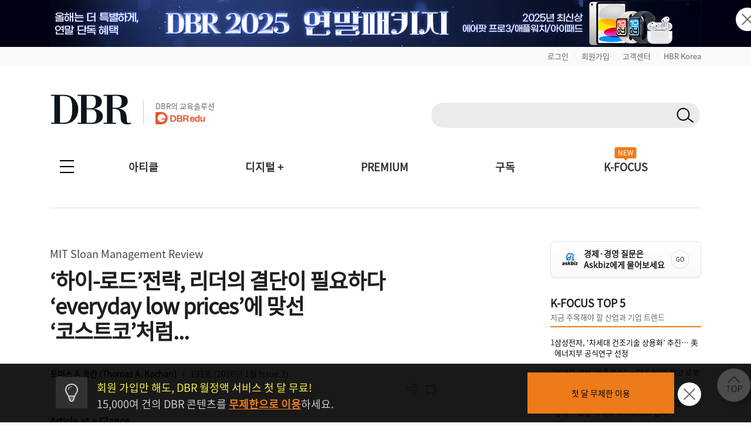

--- FILE ---
content_type: text/html; charset=UTF-8
request_url: https://dbr.donga.com/article/view/1401/article_no/7418/ac/a_view
body_size: 138605
content:
<!doctype html>
<html>

<head>
	<meta http-equiv="Content-Type" content="text/html; charset=UTF-8">
	<meta name="viewport" content="width=device-width, initial-scale=1.0, maximum-scale=1.0, user-scalable=0">
	<meta name="google-site-verification" content="VjHeOwrJeamXpn3EhUY7ZXt2_73sJVpWQ80gwDa6-rE" />
	<link rel="shortcut icon" href="/images/common/favicon_16.ico">
	<link rel="apple-touch-icon-precomposed" href="/images/common/favicon_96.png">

			<!--페이스북 인증 메타태그 등록 2021-04-21 김영순-->
		<meta name="facebook-domain-verification" content="xjvpkjk1a3fz9nzfmqe7jygmli8mav" />
		<meta name="facebook-domain-verification" content="nyedn3qpatz7zur9vbmms5epehnszw" />
		
	<!-- 메타태그 정리 -->
    <title>‘하이-로드’전략, 리더의 결단이 필요하다 ‘everyday low prices’에 맞선 ‘코스트코’처럼... | DBR</title>
    <meta name="title" content="‘하이-로드’전략, 리더의 결단이 필요하다 ‘everyday low prices’에 맞선 ‘코스트코’처럼... | DBR">

    <meta name="description" content="MIT Sloan Management Review Article at a Glance



 질문 
 
기업들은 직원들에게 유의미한 일자리를 제공하면서도 시장에서 경쟁력을 유지할 수 있는 ‘하이-로드(high-road)’">

    <meta name="keywords" content="하이로드전략,리더,코스트코, DBR">
    <meta name="news_keywords" content="하이로드전략,리더,코스트코, DBR">

    <meta name="author" content="토머스 A.코칸 (Thomas A. Kochan)">

    <meta name="robots" content="index, follow">

    <link rel="canonical" href="https://dbr.donga.com/article/view/1401/article_no/7418">


    <meta property="og:url" content="https://dbr.donga.com/article/view/1401/article_no/7418">

    <meta property="og:title" content="‘하이-로드’전략, 리더의 결단이 필요하다 ‘everyday low prices’에 맞선 ‘코스트코’처럼... | DBR">

    <meta property="og:description" content="MIT Sloan Management Review Article at a Glance



 질문 
 
기업들은 직원들에게 유의미한 일자리를 제공하면서도 시장에서 경쟁력을 유지할 수 있는 ‘하이-로드(high-road)’">

    <meta property="og:image" content="https://dbr.donga.com/upload_dir/old/af9bf0ce52.png">
            <meta property="og:image:width" content="1200">
                <meta property="og:image:height" content="630">
    
    <meta property="og:site_name" content="동아비즈니스리뷰">

    <meta property="og:type" content="article">

    <meta property="og:locale" content="ko_KR">



    <meta name="twitter:card" content="summary">

    <meta name="twitter:domain" content="dbr.donga.com">

    <meta name="twitter:title" content="‘하이-로드’전략, 리더의 결단이 필요하다 ‘everyday low prices’에 맞선 ‘코스트코’처럼... | DBR">

    <meta name="twitter:description" content="MIT Sloan Management Review Article at a Glance



 질문 
 
기업들은 직원들에게 유의미한 일자리를 제공하면서도 시장에서 경쟁력을 유지할 수 있는 ‘하이-로드(high-road)’">

    <meta name="twitter:image" content="https://dbr.donga.com/upload_dir/old/af9bf0ce52.png">

    <meta name="article:author" content="토머스 A.코칸 (Thomas A. Kochan)">

    <meta property="article:publisher" content="https://www.facebook.com/dbrinsight/">

    <meta property="article:publisher:name" content="동아비즈니스리뷰">

    <meta property="article:published_time" content="2016-01-12T00:00:00+09:00">


    <meta property="article:section" content="글로벌리포트">

    <meta property="article:section2" content="Management Solutions">

    <meta property="article:tag" content="하이로드전략,리더,코스트코, DBR">

    <!-- JSON-LD 구조화 데이터 -->
            <script type="application/ld+json">
        {
    "@context": "https://schema.org",
    "@type": "Article",
    "headline": "‘하이-로드’전략, 리더의 결단이 필요하다 ‘everyday low prices’에 맞선 ‘코스트코’처럼...",
    "url": "https://dbr.donga.com/article/view/1401/article_no/7418",
    "mainEntityOfPage": {
        "@type": "WebPage",
        "@id": "https://dbr.donga.com/article/view/1401/article_no/7418"
    },
    "description": "MIT Sloan Management Review Article at a Glance\r\n\r\n\r\n\r\n 질문 \r\n \r\n기업들은 직원들에게 유의미한 일자리를 제공하면서도 시장에서 경쟁력을 유지할 수 있는 ‘하이-로드(high-road)’",
    "datePublished": "2016-01-12T00:00:00+09:00",
    "dateModified": "2016-01-12T00:00:00+09:00",
    "author": {
        "@type": "Person",
        "name": "토머스 A.코칸 (Thomas A. Kochan)",
        "jobTitle": "MIT"
    },
    "publisher": {
        "@type": "Organization",
        "name": "동아비즈니스리뷰",
        "url": "https://dbr.donga.com",
        "logo": {
            "@type": "ImageObject",
            "url": "https://dbr.donga.com/images/common/logo.png",
            "width": 200,
            "height": 60
        }
    },
    "image": {
        "@type": "ImageObject",
        "url": "https://dbr.donga.com/upload_dir/old/af9bf0ce52.png",
        "width": 1200,
        "height": 630
    },
    "articleSection": "글로벌리포트",
    "keywords": [
        "하이로드전략",
        "리더",
        "코스트코"
    ],
    "inLanguage": "ko-KR",
    "articleBody": "Article at a Glance\r\n\r\n\r\n\r\n 질문 \r\n \r\n기업들은 직원들에게 유의미한 일자리를 제공하면서도 시장에서 경쟁력을 유지할 수 있는 ‘하이-로드(high-road)’ 전략을 어떻게 실행할 수 있을까?\r\n \r\n \r\n연구를 통해 얻은 해답\r\n \r\n- ‘하이-로드’ 기업들은 일터[와 노동자]에 대해 두고 있는 가치와 가정이 [로-로드(low road) 기업들과] 다름.\r\n \r\n- 하이-로드 전략이 여러 다양한 여건에서도 잘 작동할 수 있다는 사실이 많은 연구에서 밝혀졌음.\r\n \r\n- 경영대학원에서 학생들은 하이-로드 전략...",
    "isPartOf": {
        "@type": "PublicationIssue",
        "issueNumber": "193",
        "isPartOf": {
            "@type": "Periodical",
            "name": "DBR",
            "publisher": {
                "@type": "Organization",
                "name": "동아비즈니스리뷰"
            }
        }
    }
}        </script>
            <script type="application/ld+json">
        {
    "@context": "https://schema.org",
    "@type": "BreadcrumbList",
    "itemListElement": [
        {
            "@type": "ListItem",
            "position": 1,
            "name": "DBR",
            "item": "https://dbr.donga.com"
        },
        {
            "@type": "ListItem",
            "position": 2,
            "name": "글로벌리포트",
            "item": "https://dbr.donga.com/article/index/1401"
        },
        {
            "@type": "ListItem",
            "position": 3,
            "name": "‘하이-로드’전략, 리더의 결단이 필요하다 ‘everyday low prices’에 맞선 ‘코스트코’처럼...",
            "item": "https://dbr.donga.com/article/view/1401/article_no/7418"
        }
    ]
}        </script>
    
	<script type="text/javascript" src="/js/2022/jquery_min_1.8.0.js"></script>
	<!--<script type="text/javascript" src="/js/jquery-1.12.1.min.js"></script>-->

			<link rel="stylesheet" href="/css/2022/banner.css?v=202601170425">

			<script type="text/javascript" src="/js/2022/common.js?v=20260117"></script>
		<script type="text/javascript" src="/js/new/jquery.cookie.js"></script>
			<script type="text/javascript">
		(function ($) {
			$(document).ready(function () {

				//모바일 디바이스 정보 체크하여 쿠키 생성
				//var imchk    = getCookie( 'imchk' );
				var is_mobile = mobileDetect();
				$.cookie('imchk', is_mobile, { expires: 1, path: '/' });

									var classnm = ".side_sticky";
								var floatPosition = parseInt($(classnm).css('top'));
				$(window).scroll(function () {
					var scrollTop = $(window).scrollTop();
					var newPosition = floatPosition + scrollTop + 'px';
					$(classnm).stop().animate({ 'top': newPosition }, 200);
				});

				//TOP 배너 클릭 수 처리
				top_banner_click = function (banner_id) {
					// alert(banner_id);
					var dataString = "banner_id=" + banner_id;
					$.ajax({
						type: "POST",
						url: "/proc/banner_click",
						data: dataString,
						headers: { "cache-control": "no-cache", "pragma": "no-cache" },
						dataType: "json",
						cache: false,
						async: true, // true: 비동기, false: 동기
						success: function (data) {
							if (data['code'] == 1) {
								// alert(data['msg']);
								if (data['link_format'] == '_blank') {
									window.open(data['link_url'], "_blank");
								}
								else {
									location.href = data['link_url'];
								}
							}
							else {
								//alert(data['msg']);
								if (data['link_format'] == '_blank') {
									window.open(data['link_url'], "_blank");
								}
								else {
									location.href = data['link_url'];
								}
							}
						},
						error: function (jqXHR, textStatus, errorThrown) {
							//alert("에러 jqXHR : " + jqXHR.status);
							//alert(textStatus + ", " + errorThrown);
							//return false;
							if (data['link_format'] == '_blank') {
								window.open(data['link_url'], "_blank");
							}
							else {
								location.href = data['link_url'];
							}
						}
					});
				}

									$(document).bind('keydown', function (e) {
						if (e.keyCode == 123 /* F12 */) {
							e.preventDefault();
							e.returnValue = false;
						}
					});
				
			TopBanneropen = function (winName) {
				var $topBanner = $("#topbanner");
				if (!$topBanner.length) {
					return;
				}
				var topBannerCookie = getCookie(winName);
				if (!topBannerCookie) {
					$topBanner.removeClass('is-hidden');
					// $("#topbanner").removeClass('topbanner none').addClass('topbanner');

												dataString = "ad_area=4";
												$.ajax({
							type: "POSt",
							url: "/proc/ad_history",
							data: dataString,
							headers: { "cache-control": "no-cache", "pragma": "no-cache" },
							dataType: "json",
							cache: false,
							async: true, // true: 비동기, false: 동기
							success: function (data) {
								if (data['code'] == 1) {
									// alert(data['msg']);
								}
								else {
									// alert(data['msg']);
								}
							},
							error: function (jqXHR, textStatus, errorThrown) {
								//alert("에러 jqXHR : " + jqXHR.status);
								// alert(textStatus + ", " + errorThrown);
								return false;
							}
						});
							}
				else {
					$topBanner.addClass('is-hidden');
				}
			}

				TopBannerclose = function (winName, expiredays) {
					setCookie(winName, "done", expiredays);
				var $topBanner = $("#topbanner");
				if ($topBanner.length) {
					$topBanner.addClass('is-hidden');
				}
				}

				goSearch = function (key, keyword, frmID) {
					//var keyword = $("input[name=q]").val();
					if (keyword == '') {
						alert('검색어를 입력해 주세요.');
						return false;
					}
					$("input[name=q]").val(keyword);
					$("input[name=query]").val(keyword);

					//var RegExp = /[\{\}\[\]\/?.,;:|\)*~`!^\-_+┼<>@\#$%&\'\"\\\(\=]/gi;  //정규식 구문
					// if (RegExp.test(keyword)) {
					// // 특수문자 모두 제거
					// keyword = keyword.replace(RegExp , '');
					// }

					$("input[name=q]").val(keyword);
					$("input[name=query]").val(keyword);

					if (key != 'D') {
						$("#sno").val(key);
					}
					//검색어 히스토리 저장
					var dataString = $("#" + frmID).serialize();
					//alert(dataString);
					$.ajax({
						type: "POST",
						url: "/search/ajaxKeyword/",
						data: dataString,
						headers: { "cache-control": "no-cache", "pragma": "no-cache" },
						dataType: "json",
						cache: false,
						async: false, // true: 비동기, false: 동기
						success: function (data) {
							//alert(data);
							if (data['code'] == 1) {
								// alert(data['msg']);
								// return;
								$("#" + frmID).attr("action", "/search");
								$("#" + frmID).submit();
							}
							else {
								alert(data['msg']);
								return false;
							}
						},
						error: function (jqXHR, textStatus, errorThrown) {
							//alert("에러 jqXHR : " + jqXHR.status);
							alert(textStatus + ", " + errorThrown);
							return false;
						}
					});
				}

				TopBanneropen('topbanner');
			});
		})(jQuery);

		function setCookie(name, value, expiredays) {
			var todayDate = new Date();
			todayDate.setDate(todayDate.getDate() + expiredays);
			document.cookie = name + "=" + escape(value) + "; path=/; expires=" + todayDate.toGMTString() + ";";
		}

		function getCookie(name) {
			var nameOfCookie = name + "=";
			var x = 0;
			while (x <= document.cookie.length) {
				var y = (x + nameOfCookie.length);
				if (document.cookie.substring(x, y) == nameOfCookie) {
					if ((endOfCookie = document.cookie.indexOf(";", y)) == -1) {
						endOfCookie = document.cookie.length;
					}
					return unescape(document.cookie.substring(y, endOfCookie));
				}
				x = document.cookie.indexOf(" ", x) + 1;
				if (x == 0) break;
			}
			return "";
		}
	</script>

			<script defer type="text/javascript" charset="utf-8"
		src="//tagm.uneedcomms.com/tgm/dbrdongacom/uneedcomms_tgm.js"></script>
	
		
    <script type="text/javascript" charset="UTF-8" src="//t1.daumcdn.net/kas/static/kp.js"></script>
    <script type="text/javascript">
        var track_id = '1396860707178628201';
        // 카카오픽셀 스크립트 로드 완료를 기다림
        function initKakaoPixel() {

            if (typeof kakaoPixel === 'undefined') {
                return;
            }
            
                        kakaoPixel(track_id).pageView();

                        
                        
                                    
                        
            
            
            
                        
        }

        // DOM 로드 완료 후 실행
        if (document.readyState === 'loading') {
            document.addEventListener('DOMContentLoaded', initKakaoPixel);
        } else {
            initKakaoPixel();
        }
    </script>

		<!-- Google Tag Manager -->
	<script>(function (w, d, s, l, i) {
			w[l] = w[l] || []; w[l].push({
				'gtm.start':
					new Date().getTime(), event: 'gtm.js'
			}); var f = d.getElementsByTagName(s)[0],
				j = d.createElement(s), dl = l != 'dataLayer' ? '&l=' + l : ''; j.async = true; j.src =
					'https://www.googletagmanager.com/gtm.js?id=' + i + dl; f.parentNode.insertBefore(j, f);
		})(window, document, 'script', 'dataLayer', 'GTM-NVP78ZD');</script>
	<!-- End Google Tag Manager -->
		<script>
		(function (i, s, o, g, r, a, m) {
			i['GoogleAnalyticsObject'] = r; i[r] = i[r] || function () {
				(i[r].q = i[r].q || []).push(arguments)
			}, i[r].l = 1 * new Date(); a = s.createElement(o),
				m = s.getElementsByTagName(o)[0]; a.async = 1; a.src = g; m.parentNode.insertBefore(a, m)
		})(window, document, 'script', 'https://www.google-analytics.com/analytics.js', 'ga');

		ga('create', 'UA-96059929-1', 'auto');
		ga('send', 'pageview');

	</script>
	
		<!-- 2017-10-30 신규추적코드 삽입-->
	<!-- Global site tag (gtag.js) - Google Analytics -->
	<script async src="https://www.googletagmanager.com/gtag/js?id=UA-96059929-3"></script>
	<script>
		window.dataLayer = window.dataLayer || [];
		function gtag() {
			dataLayer.push(arguments);
		}
		gtag('js', new Date());
		gtag('config', 'UA-96059929-3');
		ga('require', 'displayfeatures');
	</script>
	
	<!-- 2021-08-03 신규추적코드 삽입-->
	<!-- Global site tag (gtag.js) - Google Ads: 828111483 -->
	<script async src="https://www.googletagmanager.com/gtag/js?id=AW-828111483"></script>
	<script>
		window.dataLayer = window.dataLayer || [];
		function gtag() {
			dataLayer.push(arguments);
		}
		gtag('js', new Date());
		gtag('config', 'AW-828111483');
		//2021-09-07 블라인드 티켓 구글디스커버리 광고 전환 코드 삽입
		gtag('config', 'AW-311756516');
	</script>

		<!-- Facebook Pixel Code 2019-11-04 김영순 -->
		<!-- Facebook Pixel Code -->
	<script>
				!function (f, b, e, v, n, t, s) {
					if (f.fbq) return; n = f.fbq = function () {
						n.callMethod ?
							n.callMethod.apply(n, arguments) : n.queue.push(arguments)
					};
					if (!f._fbq) f._fbq = n; n.push = n; n.loaded = !0; n.version = '2.0';
					n.queue = []; t = b.createElement(e); t.async = !0;
					t.src = v; s = b.getElementsByTagName(e)[0];
					s.parentNode.insertBefore(t, s)
				}(window, document, 'script',
					'https://connect.facebook.net/en_US/fbevents.js');
			  fbq('init', '1683553561964244');
			  //모든페이지에 공통으로 호출되는 곳에 삽입(모든 페이지에서 실행)
			  fbq('track', 'PageView');
	</script>
	<noscript>
		<img height="1" width="1" style="display:none"
			src="https://www.facebook.com/tr?id=1683553561964244&ev=PageView&noscript=1" />
	</noscript>
	<!-- End Facebook Pixel Code -->
		<!-- Facebook Pixel Code 2019-11-04 김영순 -->

		<!-- 카울리 스크립트 공통영역 2021-06-03 김영순 -->
	<script type="text/javascript">
			  window._paq = window._paq || [];
			  _paq.push(['track_code', "421624f1-a413-4bde-b71c-09cb9d5f3fd2"]);
			  _paq.push(['event_name', 'OPEN']);
			  _paq.push(['send_event']);
			  (function () {
				  var u = "//image.cauly.co.kr/script/";
				  var d = document, g = d.createElement('script'), s = d.getElementsByTagName('script')[0];
				  g.type = 'text/javascript';
				  g.async = true;
				  g.defer = true;
				  g.src = u + 'caulytracker_async.js';
				  s.parentNode.insertBefore(g, s);
			  })();
	</script>
	
				<link rel="stylesheet" type="text/css" href="/css/2022/font.css?v=202601170425">
	<link rel="stylesheet" type="text/css" href="/css/2022/base.css?v=202601170425">
	<link rel="stylesheet" type="text/css" href="/css/2022/style_o.css?v=202601170425">
	<link rel="stylesheet" type="text/css" href="/css/2022/sub.css?v=202601170425">
	<link rel="stylesheet" type="text/css" href="/css/2022/pop.css?v=202601170425">
	<link rel="stylesheet" type="text/css" href="/css/2022/main.css?v=202601170425">
	<link rel="stylesheet" type="text/css" href="/css/2022/sub_content.css?v=202601170425">
	<link rel="stylesheet" type="text/css" href="/css/2022/board.css?v=202601170425">
	<link rel="stylesheet" type="text/css" href="/css/2022/content.css?v=202601170425">
	<link rel="stylesheet" type="text/css" href="/css/2022/login.css?v=202601170425">
	<link rel="stylesheet" type="text/css" href="/css/2022/layout.css?v=202601170425">
	<link rel="stylesheet" type="text/css" href="/css/2022/layout2.css?v=202601170425">
	<link rel="stylesheet" type="text/css" href="/css/2022/service.css?v=202601170425">
	<link rel="stylesheet" type="text/css" href="/css/2022/service_new.css?v=202601170425">
	<link rel="stylesheet" type="text/css" href="/css/2022/main_o.css?v=202601170425">

	
	
	<link rel="stylesheet" href="/css/2022/import.css?v=20260117" type="text/css" media="screen" />

</head>

<body 	oncontextmenu="return false" onselectstart="return false" ondragstart="return false" 
	>
		<script type="text/javascript">
			(function ($) {
				$(document).ready(function () {
					$(".pc-slide").not(".active").hide(); //화면 로딩 후 첫번째 div를 제외한 나머지 숨김
					setInterval(nextSlidePc, 5000); //5초(5000)마다 다음 슬라이드로 넘어감

					$(".mo-slide").not(".active").hide(); //화면 로딩 후 첫번째 div를 제외한 나머지 숨김
					setInterval(nextSlideMo, 5000); //5초(5000)마다 다음 슬라이드로 넘어감
				});

				//다음 슬라이드(PC)
				function nextSlidePc() {
					$(".pc-slide").hide();
					var allSlide = $(".pc-slide");
					var currentIndex = 0;

					$(".pc-slide").each(function (index, item) {
						if ($(this).hasClass("active")) {
							currentIndex = index;
						}
					});

					var newIndex = 0;

					if (currentIndex >= allSlide.length - 1) {
						//현재 슬라이드 index가 마지막 순서면 0번째로 보냄(무한반복)
						newIndex = 0;
					} else {
						//현재 슬라이드의 index에서 한 칸 만큼 앞으로 간 index 지정
						newIndex = currentIndex + 1;
					}
					$(".pc-slide").removeClass("active");
					$(".pc-slide").eq(newIndex).addClass("active");
					$(".pc-slide").eq(newIndex).show();
				}

				//다음 슬라이드(모바일)
				function nextSlideMo() {
					$(".mo-slide").hide();
					var allSlide = $(".mo-slide");
					var currentIndex = 0;

					$(".mo-slide").each(function (index, item) {
						if ($(this).hasClass("active")) {
							currentIndex = index;
						}
					});

					var newIndex = 0;

					if (currentIndex >= allSlide.length - 1) {
						//현재 슬라이드 index가 마지막 순서면 0번째로 보냄(무한반복)
						newIndex = 0;
					} else {
						//현재 슬라이드의 index에서 한 칸 만큼 앞으로 간 index 지정
						newIndex = currentIndex + 1;
					}
					$(".mo-slide").removeClass("active");
					$(".mo-slide").eq(newIndex).addClass("active");
					$(".mo-slide").eq(newIndex).show();
				}
			})(jQuery);
	</script>





	<!--그래픽DBR-->
	<script type="text/javascript" src="/js/jquery.vgrid.min.js"></script>

	<div id="topbanner" class="top-banner-wrap">
		<ul class="pc-slideshow-container">
						<li class="pc-slide fade active" style="height:80px; background:#000213;">
				<a href="#" onclick="top_banner_click('682');">
					<img src="/upload_dir/banner/2025/5e212d03a12831cb871adc71ba47f053.jpg"
						alt="2025 연말패키지_PC" class="ban-pc-view" /><!--pc 배너-->
				</a>
			</li>
						<li class="pc-slide fade " style="height:80px; background:#211f1d;">
				<a href="#" onclick="top_banner_click('692');">
					<img src="/upload_dir/banner/2025/ddd71ddd6a8c02ac0d3b2b5490729e96.jpg"
						alt="2026 비즈니스 트렌드 인사이트 단행본_PC" class="ban-pc-view" /><!--pc 배너-->
				</a>
			</li>
					</ul>
		<ul class="mo-slideshow-container">
						<li class="mo-slide fade active" style="background:#000213;">
				<a href="#" onclick="top_banner_click('683');">
					<img src="/upload_dir/banner/2025/e3d9ee7a8a3fd889b493e2346792cc56.jpg"
						alt="2025 연말패키지_MO"
						class="ban-m-view" /><!--pc브라우저 창크기 줄였을때(모바일 이미지와 동일)-->
				</a>
			</li>
						<li class="mo-slide fade " style="background:#211f1d;">
				<a href="#" onclick="top_banner_click('693');">
					<img src="/upload_dir/banner/2025/6672d4be083e7e00dbe67a447dcf38d6.jpg"
						alt="2026 비즈니스 트렌드 인사이트 단행본_MO"
						class="ban-m-view" /><!--pc브라우저 창크기 줄였을때(모바일 이미지와 동일)-->
				</a>
			</li>
					</ul>
		<button onclick="TopBannerclose('topbanner', 1);" class="close"><img src="/images/banner/x.png"
				alt="닫기" /></button><!--클릭시 하루동안 안보이게 해주세요-->
	</div>
		<style>
		.top-banner-wrap {
			position: relative;
		}

		.top-banner-wrap.is-hidden {
			display: none;
		}

		.pc-slideshow-container,
		.mo-slideshow-container {
			margin: 0;
			padding: 0;
			list-style: none;
		}

		.pc-slideshow-container .pc-slide,
		.mo-slideshow-container .mo-slide {
			display: none;
		}

		.pc-slideshow-container .pc-slide.active,
		.mo-slideshow-container .mo-slide.active {
			display: block;
		}

		.mo-slideshow-container .mo-slide {
			min-height: 80px;
		}

		.top_bar {
			text-align: right;
			padding: 6px 0px;
			display: block;
			background: #f9f9f9;
		}

		.top_bar_txt {
			font-size: 1.3em !important;
			color: #666 !important;
		}

		.top_bar_line {
			font-size: 0.6em;
			color: #ddd;
			vertical-align: text-top;
			padding: 0 10px;
		}

		.top_edu_btn {
			color: #fff !important;
			font-weight: bold !important;
			font-size: 1.4em !important;
			background: #ee7b1a;
			padding: 6px 10px;
			margin-left: 5px;
		}

		.logo_edu {
			display: inline-block;
			margin-left: 20px;
			padding-left: 20px;
			border-left: 1px solid #ccc;
			position: absolute;
			bottom: 8px;
		}

		.logo_edu_txt {
			font-size: 1.3em;
			color: #666;
			font-weight: normal;
		}

		@media(max-width: 768px) {
			.top_bar {
				display: none;
			}

			.top_bar_txt {
				display: none;
			}

			.top_edu_btn {
				display: none;
			}
		}
	</style>
	<div class="top_bar">
		<section class="wrapper">
						<a href="/login?re_url=/article/view/1401/article_no/7418/ac/a_view" class="top_bar_txt">로그인</a><span
				class="top_bar_line">|</span><a href="/join?re_url=/article/view/1401/article_no/7418/ac/a_view"
				class="top_bar_txt">회원가입</a><span class="top_bar_line">|</span><a href="/help/faq"
				class="top_bar_txt">고객센터</a><span class="top_bar_line">|</span><a href="https://www.hbrkorea.com"
				class="top_bar_txt">HBR Korea</a>
					</section>
	</div>

	<section class="wrapper">            <a href="#top" class="side_top_link" aria-label="페이지 맨 위로 이동">
            <img src="/images/2022/side_top.png" alt="페이지 맨 위로 이동" width="74" height="74">
        </a>
    
<!--PC 검색 영역 -->
<form action="javascript://" method="get" id="gnbSearchForm" name="gnbSearchForm" accept-charset="utf-8">
<input type="hidden" name="set" id="set" value="DBR_TOTAL"/>
<input type="hidden" name="page" id="page" value="1"/>
<input type="hidden" name="sort" id="sort" value=""/>
<input type="hidden" name="query" id="query1" value=""/>
<input type="hidden" name="oldq" id="oldq" value=""/>
<input type="hidden" name="sno" id="sno" value=""/>
<!-- TOP 앵커 추가 :: 2025-11-06 박은진-->
<div id="top"></div>

<div class="dbr_header_pc">
    <a href="/"><img src="/images/2022/logo.jpg" alt="DBR로고"></a>    
    <a href="https://www.dbredu.com" target="_blank" class="logo_edu">
      <h5 class="logo_edu_txt">DBR의 교육솔루션</h5>
      <img src="/images/2022/logo_dbredu.png" alt="DBR에듀 로고">
      <!--h5 class="logo_edu_txt">DBR과 함께하는</h5>
      <img src="https://dbr.donga.com/images/2022/logo_ces.png" alt="CES 인사이트 투어"-->
    </a>
    <div class="header_search_wrap">
        <!-- 검색창 구조 변경 2023-05-02 박은진
        <span><input type="text" class="input_search" id="q" name="q" onKeydown="javascript:if(event.keyCode==13) {goSearch('D',this.value,'gnbSearchForm');}"></span>-->
        <span class="search_input">
            <input type="text" class="search_text" id="q" name="q" onKeydown="javascript:if(event.keyCode==13) { goSearch('D',this.value,'gnbSearchForm');}">
            <button type="button" class="search_btn" id="search_btn" name="search_btn" onclick="goSearch('D',document.gnbSearchForm.q.value,'gnbSearchForm');"></button>
        </span>
                <!--span class="join_log">
        	            <a href="/login?re_url=/article/view/1401/article_no/7418/ac/a_view">로그인</a> / <a href="/join?re_url=/article/view/1401/article_no/7418/ac/a_view">회원가입</a>
        </span-->
            </div>
    </div>
</form>
<!--PC 검색 영역 -->

<script type='text/javascript'>
    var search_input = $('.search_input');
    var search_text = $('.search_text');
    var search_btn = $('.search_btn');
    search_text.focus(function(){
        search_input.addClass('focus');
        search_text.addClass('focus_txt');
        search_btn.addClass('focus_btn');
    });
    search_text.blur(function(){
        search_input.removeClass('focus');
        search_text.removeClass('focus_txt');
        search_btn.removeClass('focus_btn');
    })
</script><!-- 모바일 햄버거 메뉴 -->
<div class="dbr_header_mo">
    <a href="/"><img src="/images/2022/logo.jpg" alt="DBR로고" class="btn_logo"></a>
    <!--a href="/askbiz/index"><img src="https://dbr.donga.com/images/2022/ab_logo_m.png" alt="Askbiz 버튼" class="btn_askbiz"></a-->
    <a href="/search/mobile"><img src="/images/2022/btn_search_mo.png" alt="검색버튼" class="btn_search"></a>
    <img src="/images/2022/top_allmenu_off.jpg" alt="메뉴버튼" class="btn_menu_mo mo_menu">
    <!--<div class="mo_menu">
      <a href="#">menu</a>
    </div>-->
    <!-- 메뉴 UI 개선 : 2024-03-05 박은진 -->
    <div class="left_gnbWrap">
        <div class="left_gnb_menu">
            <a href="/" style="flex:0 0 60%;"><img src="/images/2022/m_logo_menu.png" alt="DBR 로고"></a>
                                    <a href="/login?re_url=/article/view/1401/article_no/7418/ac/a_view" class="btn_mo_menu"><strong>로그인</strong></a>
                        <a href="#" class="close"><img src="/images/2022/m_menu_close.png" alt="모바일메뉴닫기"></a>
        </div>
        <ul>
            <li class="active">
                <a href="#" class="menu_one">아티클</a>
                <ul class="m_submenu_wrap">
                    <li>
                        <dl>
                        <dd><a href="/special">스페셜 리포트</a></dd>
                        <dd><a href="/article/index/1901">케이스 스터디</a></dd>
                        </dl>
                        <dl>
                        <dd><a href="/article/index/1906">위기경영 마스터</a></dd>
                        <dd><a href="/article/index/1203">경영일반/경영전략</a></dd>
                        </dl>
                        <dl>
                        <dd><a href="/article/index/1201">인사/조직</a></dd>
                        <dd><a href="/article/index/1202">마케팅/세일즈</a></dd>
                        </dl>
                        <dl>
                        <dd><a href="/article/index/1306">리더십/자기계발</a></dd>
                        <dd><a href="/article/index/1905">인문</a></dd>
                        </dl>
                        <dl>
                        <dd><a href="/article/index/1904">AI/DT</a></dd>    
                        <dd><a href="/service/pdf">PDF 전체보기</a></dd>
                        </dl>
                        <dl>
                        <dd><a href="/advertorial">애드버토리얼</a></dd>    
                        <dd></dd>
                        </dl>
                        <!--dl>
                        <dd><a href="/article/index/1401">글로벌리포트</a></dd>
                        <dd><a href="/article/index/1205">재무회계</a></dd>
                        </dl-->
                    </li>
                </ul>
            </li>
            <li class="active">
                <a href="#" class="menu_one">디지털 +</a>
                <ul class="m_submenu_wrap">
                    <li>
                        <dl>
                        <dd><a href="/casestudyhub">Case Study Hub<span class="engtag">ENG</span></a></dd>
                        <dd><a href="/teamleader">팀장클럽</a></dd>
                        </dl>
                        <dl>
                        <dd><a href="/audio_dbr">audio DBR<img src="https://dbr.donga.com/images/common/icon_audio_wh.png" style="width:16px; margin-left:7px; position:absolute; top:8px;"></a></dd>
                        <dd><a href="/brdq">브랜더쿠</a></dd>
                        </dl>
                    </li>
                </ul>
            </li>            
            <li><a href="/kfocus" class="menu_one">K-FOCUS</a></li>
            <li><a href="/service" class="menu_one">구독신청</a></li>
            <li><a href="/event" class="menu_one">이벤트</a></li>
            <li><a href="/help/faq/cid/1_1_1" class="menu_one">고객센터</a></li>
            <li><a href="/premium" class="menu_one">PREMIUM</a></li>
            <li><a href="/mypage" class="menu_one">MY DBR</a></li>
        </ul>
    </div>
</div>
<!-- 모바일 햄버거 메뉴 -->

<!-- 전체메뉴 -->
<nav>
    <div class="allmenu_n">
        <input type="checkbox" class="" id="collapsible">
        <label for="collapsible"></label>
        <ul id="menuitems" class="menuitems">
            <li>
                <p>아티클</p>
                <div class="allmenu_sub">
                    <!--span><a href="/article/index/total">전체 기사 보기</a></span-->
                    <span><a href="/special" style="color:#ee7b1a;">스페셜 리포트</a></span>
                    <span><a href="/article/index/1901" style="color:#ee7b1a;">케이스 스터디</a></span>
                    <span><a href="/article/index/1906" style="color:#ee7b1a;">위기경영 마스터</a></span><br>
                    <!--span>직무별</span><span class="line">|</span-->
                    <span><a href="/article/index/1203">경영전략/경영일반</a></span>
                    <!--span><a href="/article/index/1206">경영일반</a></span>
                    <span><a href="/article/index/1203">경영전략</a></span-->
                    <span><a href="/article/index/1201">인사/조직</a></span>
                    <!--span><a href="/article/index/1306">리더십</a></span-->
                    <span><a href="/article/index/1202">마케팅/세일즈</a></span>
                    <span><a href="/article/index/1306">리더십/자기계발</a></span>
                    <span><a href="/article/index/1905">인문</a></span>
                    <span><a href="/article/index/1904">AI/DT</a></span>
                    <!--span><a href="/article/index/1205">재무회계</a></span>
                    <span><a href="/article/index/1303">자기계발</a></span>
                    <span><a href="/article/index/1401">글로벌리포트</a></span--><br>
                    <!--span>업종별</span><span class="line">|</span>
                    <span><a href="/article/index/2101">스타트업</a></span>
                    <span><a href="/article/index/2102">IT</a></span>
                    <span><a href="/article/index/2103">의료</a></span>
                    <span><a href="/article/index/2104">금융</a></span>
                    <span><a href="/article/index/2105">유통</a></span>
                    <span><a href="/article/index/2106">건설/제조</a></span>
                    <span><a href="/article/index/2107">서비스</a></span><br-->
                    <span><a href="/article/index/total">전체 기사 보기</a></span>
                    <span><a href="/magazine">호수별</a></span>
                    <span style="margin-left:20px;"><a href="/service/pdf">PDF 전체보기</a></span>
                    <!--span><a href="/series/lists">연재물별</a></span>
                    <span><a href="/author/lists">필진별</a></span>
                    <span><a href="/graphic">그래픽DBR</a></span-->
                    <span><a href="/advertorial">애드버토리얼</a></span>
                </div>
            </li>
            <li>
                <p>디지털 +</p>
                <div class="allmenu_sub">
                    <span><a href="/casestudyhub">Case Study Hub<i class="engtag">ENG</i></a></span>
                    <span><a href="/audio_dbr">audio DBR<img src="https://dbr.donga.com/images/common/icon_audio_gr.png" style="width:16px; margin-left:7px; position:absolute; top:4px;"></a></span>
                    <span><a href="/teamleader" style="padding-left:25px;">팀장클럽</a></span>
                    <span><a href="/brdq" style="padding-left:8px;">브랜더쿠</a></span>                    
                </div>
            </li>
            <li>
                <p>구독</p>
                <div class="allmenu_sub">
                    <span><a href="/service/month">월정액 서비스</a></span>
                    <span><a href="/service/year">연간 서비스</a></span>
                    <span><a href="/service/single">낱권</a></span>
                    <!--span><a href="/service/audio">오디오북</a></span>
                    <span><a href="/service/ebook">eBook</a></span-->
                    <span><a href="/service/general">PDF</a></span>
                    <span><a href="/service/cartload">대량/법인</a></span>
                    <!--<span><a href="/service/academy">아카데미</a></span>-->
                </div>
            </li>
            <!--li>
                <p>비즈런</p>
                <div class="allmenu_sub">
                    <span><a href="/bizlearn">전체강좌</a></span>
                    <span><a href="/bizlearn/lists/category/3101">패키지</a></span>
                    <span><a href="/bizlearn/lists/category/3102">비즈니스</a></span>
                    <span><a href="/bizlearn/lists/category/3103">마케팅</a></span>
                    <span><a href="/bizlearn/lists/category/3104">리더십</a></span>

                </div>
            </li-->
            <li>
                <p><a href="/kfocus" style="color:#ee7b1a;">K-FOCUS</a></p>
                <div class="allmenu_sub">
                    <span><a href="/kfocus/category?category_id=19_2">스타트업·테크</a></span>
                    <span><a href="/kfocus/category?category_id=19_3">바이오 헬스</a></span>
                    <span><a href="/kfocus/category?category_id=19_4">투자·글로벌 트렌드</a></span>
                </div>
            </li>
            <li>
                <p>이벤트</p>
                <div class="allmenu_sub">
                    <span><a href="/event">이벤트</a></span>
                    <!--<span><a href="/event/book">북세통</a></span>-->
                    <!--span><a href="/event/prizewinner">당첨자공지</a></span-->
                </div>
            </li>
            <li>
                <p>고객센터</p>
                <div class="allmenu_sub">
                    <span><a href="/help">공지사항</a></span>
                    <span><a href="/help/faq/cid/1_1_1">FAQ</a></span>
                    <span><a href="/help/qna">1:1문의</a></span>
                    <!--span><a href="/help/adcenter">광고문의</a></span-->
                    <span><a href="/help/gift">이용권/상품권 인증</a></span>
                    <!--span><a href="/help/sukang">비즈런 수강권 인증</a></span>
                    <span><a href="/help/ebook">eBook 이용권 인증</a></span-->
                    <!--span><a href="/help/subscr">정기 구독 인증</a></span-->
                </div>
            </li>
        </ul>
    </div>

    <ul class="menu">
        <li><a href="/article/index/total">아티클</a>
            <div class="submenu_wrap menu_w400">
                    <div class="submenu_top">
                        <ol>
                            <li><a href="/special" style="color:#ee7b1a;">스페셜 리포트</a></li>
                            <li><a href="/article/index/1901" style="color:#ee7b1a;">케이스 스터디</a></li>
                            <li><a href="/article/index/1906" style="color:#ee7b1a;">위기경영 마스터</a></li>
                        </ol>
                    </div>
                    <div class="submenu_list">
                      <ul>
                        <li><a href="/article/index/1203">경영일반/경영전략</a></li>
                        <li><a href="/article/index/1202">마케팅/세일즈</a></li>
                        <li><a href="/article/index/1905">인문</a></li>
                      </ul>
                      <ul>
                        <li><a href="/article/index/1201">인사/조직</a></li>
                        <li><a href="/article/index/1306">리더십/자기계발</a></li>
                        <li><a href="/article/index/1904">AI/DT</a></li>
                      </ul>
                        <!--ul>
                            <li><a href="/article/index/1203">직무별</a></li>
                            <li><a href="/article/index/1203">경영전략</a></li>
                            <li><a href="/article/index/1202">마케팅/세일즈</a></li>
                            <li><a href="/article/index/1201">인사/조직</a></li>
                            <li><a href="/article/index/1205">재무회계</a></li>
                        </ul>
                        <ul>
                            <li><a href="/article/index/1206">경영일반</a></li>
                            <li><a href="/article/index/1306">리더십</a></li>
                            <li><a href="/article/index/1303">자기계발</a></li>
                            <li><a href="/article/index/1401">글로벌리포트</a></li>
                            <li><a href="/article/index/2101">업종별</a></li>
                            <li><a href="/article/index/2101">스타트업</a></li>
                            <li><a href="/article/index/2102">IT</a></li>
                            <li><a href="/article/index/2103">의료</a></li>
                            <li><a href="/article/index/2104">금융</a></li>
                            <li><a href="/article/index/2105">유통</a></li>
                            <li><a href="/article/index/2106">건설/제조</a></li>
                            <li><a href="/article/index/2107">서비스</a></li>
                        </ul-->
                    </div>
                    <div class="submenu_bt">
                      <ol>
                        <li><a href="/article/index/total">전체 기사 보기</a></li>
                        <li><a href="/magazine">호수별</a></li>
                        <li><a href="/service/pdf">PDF 전체보기</a></li>
                        <li><a href="/advertorial">애드버토리얼</a></li>
                      </ol>
                        <!--ol>
                            <li><a href="/magazine">호수별</a></li>
                            <li><a href="/series/lists">연재물별</a></li>
                            <li><a href="/author/lists">필진별</a></li>
                            <li><a href="/graphic">그래픽DBR</a></li>
                            <li><a href="/service/pdf">PDF 전체보기</a></li>
                            <li><a href="/advertorial">애드버토리얼</a></li>
                        </ol-->
                    </div>
            </div>
        </li>
        <li><a href="#">디지털 +</a>
            <div class="submenu_wrap menu_w300">
                    <div class="submenu_list01">
                        <ul>
                            <li><a href="/casestudyhub"><span style="font-size:13px;">Case Study Hub</span><i class="engtag">ENG</i></a></li>
                            <li><a href="/audio_dbr">audio DBR<img src="https://dbr.donga.com/images/common/icon_audio_gr.png" style="width:16px; margin-left:7px; position:absolute; top:3px;"></a></li>
                            <li><a href="/teamleader">팀장클럽</a></li>
                            <li><a href="/brdq">브랜더쿠</a></li>
                        </ul>
                    </div>
            </div>
        </li>
        <li><a href="/premium">PREMIUM</a></li>
        <!--<li><a href="https://www.hbrkorea.com/" target="_blank">HBR</a></li>-->
        <!--li><a href="#" onclick="window.open('https://www.hbrkorea.com/', 'hbr');" onmousedown="javascript:_PL('dbr.donga.com/gnb_hbr.html');">HBR</a></li-->
        <li><a href="/service">구독</a>
            <div class="submenu_wrap">
                    <div class="submenu_list01">
                        <ul>
                            <li><a href="/service/month">월정액 서비스</a></li>
                            <li><a href="/service/year">연간 서비스</a></li>
                            <li><a href="/service/general">PDF/낱권/eBook</a></li>
                            <li><a href="/service/cartload">대량/법인</a></li>
                            <!--<li><a href="/service/academy">아카데미</a></li>-->
                        </ul>
                    </div>
            </div>
        </li>
        <li><div class="gnb_new">NEW</div><a href="/kfocus">K-FOCUS</a></li>
    </ul>
</nav>
<!-- 전체메뉴 --><!-- Facebook Pixel Code 2019-11-04 김영순 -->
<script>
    fbq('track', 'ViewContent', {
    'content_type': 'product',
    'content_category' : '글로벌리포트',
    'content_ids': ['article_no/7418'],
    'content_name':['[DBR] ‘하이-로드’전략, 리더의 결단이 필요하다 ‘everyday low prices’에 맞선 ‘코스트코’처럼...']
    });
</script>
<!-- Facebook Pixel Code 2019-11-04 김영순 -->
<script type="text/javascript">
(function($){
    $(document).ready(function(){
        $('.icon-annotate').click(function(event){
            var bid = $(this).attr('id');
            $('.footnote').hide();
            // $('.footnote').eq(bid).show();
            $('.footnote').eq(bid).css('display','inline-block');
        });

        $('.close').click(function(event){
             var bid = $(this).attr('id');
             $('.footnote').eq(bid).hide();
        });

        banner_click = function(banner_id){
           var dataString = "banner_id="+banner_id;
           // alert(dataString);
           $.ajax({
                type : "POST",
                url : "/proc/banner_click",
                data : dataString,
                headers: { "cache-control": "no-cache","pragma": "no-cache" },
                dataType : "json",
                cache: false,
                async: true, // true: 비동기, false: 동기
                success : function(data)
                {
                    if(data['code'] == 1)
                    {
                       //alert(data['msg']);
                       if(data['link_format'] == '_blank')
                       {
                            window.open(data['link_url'],"popup","");
                       }
                       else
                       {
                            location.href=data['link_url'];
                       }
                    }
                    else
                    {
                        alert(data['msg']);
                    }
                },
                error : function(jqXHR,textStatus, errorThrown) {
                    //alert("에러 jqXHR : " + jqXHR.status);
                    alert(textStatus + ", " + errorThrown);
                    return false;
                }
            });
		}

		$(".np_close a").click(function(e){
            $('.naver_pop').fadeOut(200);
			e.preventDefault()
        });

        $("#bar_close").click(function(){
            $('.service-app-pop').hide();
        });

    });
})(jQuery);
</script>
<script type="text/javascript" src="/js/content.js"></script>
<script type="text/javascript" src="/js/new/content_func.js"></script>
<script type="text/javascript" src="/js/new/jquery.dotdotdot.min.js"></script>
<script type="text/javascript" src="/js/new/jquery.scrollContent.js"></script>
<script type="text/javascript" src="/js/new/common.js"></script>
<script type="text/javascript" src="/js/2022/common2.js"></script>
<style>
.img_resize img{
	max-width: 100%;
  	height: auto;
  	display: block;
}

.cont-article{
	line-height : 1.8em;
}
</style>


<!-- 콘텐츠 영역 -->
<div class="container">

<!-- 무료기사 PC 좌측 배너 -->

	<div class="article_top_line"></div>
  <div class="article_warp">

    <div class="mw_size article_warp_l">
        <div class="contents">
            <!-- 아티클 상세  -->
            <div class="header-cont">
                <p class="subtitle">MIT Sloan Management Review</p>
                <h4 class="title">‘하이-로드’전략, 리더의 결단이 필요하다 ‘everyday low prices’에 맞선 ‘코스트코’처럼...</h4>
            </div>
            <!-- 기사보기 기능영역 -->
            <div class="func-pg" style="margin:6% 0;">
                <div class="jounalist_ho"><strong>
                토머스 A.코칸 (Thomas A. Kochan)                </strong><span style="margin:0 1%;">  | </span> 193호 (2016년 1월 Issue 2)</div>
                <div class="func-list fl-r">
                    <ul>
                        <li>
                            <div>
                                <ul class="sns-list">
                                    <!--li class="pc-view">
                                      <a href="#" onclick="sendSns('facebook','https://dbr.donga.com/article/view/1401/article_no/7418/ac/a_view','[DBR] ‘하이-로드’전략, 리더의 결단이 필요하다 ‘everyday low prices’에 맞선 ‘코스트코’처럼...','A','7418');return false;" class="icon-fb" >페이스북</a></li-->
                                    <li><a href="#" class="last btn-other icon-sns-more">더보기</a>
                                        <div class="other-sns off">
                                            <strong class="ti">SNS 공유</strong>
                                            <ul class="other-list">
                                                <li><a href="#" onclick="sendSns('facebook','https://dbr.donga.com/article/view/1401/article_no/7418/ac/a_view','[DBR] ‘하이-로드’전략, 리더의 결단이 필요하다 ‘everyday low prices’에 맞선 ‘코스트코’처럼...','A','7418');return false;" class="icon-fb2"><span>페이스북</span></a></li>
                                                <li><a href="#" onclick="sendLink();return false;" class="icon-katalk" id="kakao-link-btn" ><span>KaKaoTalk</span></a></li>
                                                <li><a href="https://dbr.donga.com/article/view/1401/article_no/7418/ac/a_view" onclick="copy_trackback(this.href,'A','7418');return false;" class="icon-copy"><span>URL복사</span></a></li>
                                            </ul>
                                        </div>
                                    </li>
                                </ul>
                            </div>
                        </li>
                                            <li><a class="btn-scrap" id='' onclick="alert('로그인 후 이용하세요.');location.href='/login?re_url=/article/view/1401/article_no/7418/ac/a_view'" style="cursor:pointer">스크랩</a>
                            <div class="pop-func pop-scrap off">
                            <img src="/images/common/pop_func_arrowtop.png" class="arrow-top" alt=""/><!-- 요건 png로 -->
                            <div class="cont">
                                <form action="https://dbr.donga.com/scrap/input" method="post" name="scrapFrm" id="scrapFrm" accept-charset="utf-8">
<input type="hidden" name="csrf_token_dbr" value="39ed3dbab39a4d861cfff81289304f69" style="display:none;" />
                                <div class="cont-scrap">
                                    <p class="title">스크랩</p>
                                    <div class="info-input">
                                        <div class="my-lib">
                                            <!--마이라이브러리는 기본 폴더이며 번호는 1로 고정
                                                    기본 폴더는 삭제할 수 없습니다.
                                                    스크랩 될때 기본 마이라이브러리에 함께 스크랩 된다.
                                            -->
                                            <input name="folder[]" type="hidden"  value="1"/>
                                                                                    </div>
                                        <div class="my-fold">
                                            <input type="checkbox" name="folder[]" id="newlib" value="newlib"/><a href="#"><strong class="icon-add">+</strong> <span>새로운 폴더 생성</span></a>
                                            <div class="add-fold off">
                                            <label for="folder_name" class="hidden">폴더명</label>
                                            <input type="text" id="folder_name" name="folder_name" placeholder="폴더명을 입력해주세요" class="add-fold-input" />
                                            </div>
                                        </div>
                                    </div>
                                    <div class="memo off">
                                        <p>메모입력</p>
                                        <textarea rows="3" name="memo"></textarea>
                                    </div>
                                </div>
                                <div class="pop-footer ta-c">
                                    <a href="#" id="btnScrap" onclick='scrap();return false;' class="pop-func-btn confirm">스크랩</a>
                                </div>
                                <input type="hidden" name="content_type" value="A"/>
                                <input type="hidden" name="content_no" value="7418"/>
                                </form>
                            </div>
                        </div>
                        </li>
                                                
                                                                    <li class="print_btn"><a class="btn-print last" onclick="alert('유료회원 서비스입니다.');return false;" style="cursor:pointer"><img src="/images/common/icon_func_print.png" alt="인쇄하기"/></a></li>
                                        <!-- 2022-0812 퍼블리싱 추가  모바일에만 보임-->
                    </ul>
                    <div class="pop-func pop-pdf off" id="pop_pdf">
                                          </div>
                </div>
            </div>
            <!-- 고정메뉴 -->
            <div class="fixNavi off">
            <div class="fixNavi-area">
                <ul class="fix-func-list">
                    <li class="first">
                        <a href="#" class="btn_sidemenu_fixed" onclick="return false();"><img src="/images/common/btn_sidemenu_fixed.png" alt="전체 메뉴보기" /></a>
                        <a href="#" class="btn_sidemenu_active_fixed off"><img src="/images/common/btn_sidemenu_active_fixed.png" alt="메뉴 닫기" /></a>
                        <!--메뉴-->
                        <nav class="fixNavi_gnb off">
                            <!-- 전체메뉴:s -->
                            <!-- <button class="btn-sidemenu mobile">전체메뉴</button>
                            <button class="btn-sidemenu desktop">전체메뉴</button> -->
                            <nav class="fix_totalmenu totalmenu_mobile">
                                <!-- 로그인 전후 -->
                                <!-- 모바일 전용 메뉴 사용X, gnb_v의 모바일 메뉴 열리도록 변경 2024-06-24 김준연
                                                                    <div class="sidemenu-header is-logout">
                                        <div class="welcom">
                                            <span class="login-txt">로그인을 해주세요</span>
                                            <div class="right">
                                                <a href="#" class="btn-side" onclick="return divchange('.totalmenu-mobile', '#login-poplayer')">로그인</a>
                                                <a href="#" class="btn-side" onclick="return divchange('.totalmenu-mobile', '#membership-poplayer')">회원가입</a>
                                            </div>
                                        </div>
                                        <a href="#" class="btn-sidemenu-close">사이드메뉴 닫기</a>
                                    </div>
                                                                
                                <div class="side-tabmenu cboth">
                                    <a href="#" class="tabmenu tab1 active">전체서비스</a>
                                    <a href="#" class="tabmenu tab2 ">MY서비스</a>
                                    <div class="tabview1 cboth">
                                       
                                        <ul class="gnbmenu-ty1">
                                            <li><a href="/editorpick"><span>에디터가 강력추천하는</span></a></li>
                                            <li><a href="/special"><span>Special Report</span></a></li>
                                            <li><a href="/article/index/1901"><span>Case Study</span></a></li>
                                            <li><a href="/graphic/thum"><span>Graphic DBR</span></a></li>
                                        </ul>
                                        <ul class="gnbmenu-ty2">
                                            <li class="">
                                            <a href="/magazine" class="title"><span>아티클</span></a>
                                            <div class="cont off">
                                                <a href="/article/index/1203"><span>경영전략</span></a>
                                                <a href="/article/index/1202"><span>마케팅/세일즈</span></a>
                                                <a href="/article/index/1201"><span>인사/조직</span></a>
                                                <a href="/article/index/1205"><span>재무회계</span></a>
                                                <a href="/article/index/1206"><span>경영일반</span></a>
                                                <a href="/article/index/1306"><span>리더십</span></a>
                                                <a href="/article/index/1303"><span>자기계발</span></a>
                                                <a href="/article/index/1401" ><span>글로벌 리포트</span></a>
                                                <a href="/article/index/2101"><span>스타트업</span></a>
                                                <a href="/article/index/2102"><span>IT</span></a>
                                                <a href="/article/index/2103"><span>의료</span></a>
                                                <a href="/article/index/2104"><span>금융</span></a>
                                                <a href="/article/index/2105"><span>유통</span></a>
                                                <a href="/article/index/2106"><span>건설/제조</span></a>
                                                <a href="/article/index/2107" ><span>서비스</span></a>
                                                <a href="/magazine"><span>호수별</span></a>
                                                <a href="/series/lists"><span>연재물별</span></a>
                                                <a href="/author/lists"><span>필진별</span></a>
                                                <a href="/author/lists"><span>그래픽 DBR</span></a>
                                                <a href="/author/lists"><span>PDF 전체보기</span></a>
                                            </div>
                                            </li>
                                            <ul class="gnbmenu-ty1">
                                                <li><a href="/premium" class="border-b-no"><span>PREMIUM</span></a></li>
                                              <li><a href="/service"><span>구독</span></a></li>
                                            </li>
                                            <li class="">
                                            <a href="/event" class="title"><span>이벤트</span></a>
                                            <div class="cont off">
                                                <a href="/event"><span>이벤트</span></a>
                                                <a href="/event/prizewinner" class="border-b-no"><span>당첨자공지</span></a>
                                            </div>
                                            </li>
                                            <li class="">
                                            <a href="#" class="title"><span>고객센터</span></a>
                                            <div class="cont off">
                                                <a href="/help"><span>공지사항</span></a>
                                                <a href="/help/faq/cid/1_1_1/"><span>FAQ</span></a>
                                                <a href="/help/qna"><span>1:1문의</span></a>
                                                <a href="/help/adcenter"><span>제휴&amp;광고문의</span></a>
                                                <a href="/help/gift"><span>이용권/상품권 인증</span></a>
                                                <a href="/help/subscr" class="border-b-no"><span>구독인증</span></a>
                                            </div>
                                            </li>
                                            <li class="">
                                            <a href="#" class="title"><span>DBR SNS</span></a>
                                            <div class="cont off">
                                                <a href="https://www.facebook.com/dbrinsight" target="_blank"><span>Facebook</span></a>
                                                <a href="https://plus-talk.kakao.com/home/%40dbr-%EB%8F%99%EC%95%84%EB%B9%84%EC%A6%88%EB%8B%88%EC%8A%A4%EB%A6%AC%EB%B7%B0" target="_blank" title="Kakao Plus"><span>카카오톡</span></a>
                                                <a href="https://m.post.naver.com/my.nhn?memberNo=22700030" target="_blank" title="Naver Post" class="border-b-no"><span>블로그</span></a>
                                            </div>
                                            </li>
                                        </ul>
                                    </div>
                                    <div class="tabview2 cboth off">
                                        
                                        <ul class="gnbmenu-ty1">
                                            <li class="active">
                                            <a href="/mypage" class="title"><span>결제내역</span></a>
                                            </li>
                                            <li>
                                            <a href="/mypage/subscription" class="title"><span>구독정보관리</span></a>
                                            </li>
                                            <li>
                                            <a href="/mypage/pdf" class="title"><span>PDF보관함</span></a>
                                            </li>
                                            <li class="">
                                            <a href="/service/basket" class="title"><span>장바구니</span></a>
                                            </li>
                                            <li class="">
                                            <a href="/mypage/scrap" class="title"><span>스크랩</span></a>
                                            </li>
                                            <li class="">
                                            <a href="/mypage/share" class="title"><span>공유함</span></a>
                                            </li>
                                            <li class="">
                                            <a href="#" class="title"><span>개인정보관리</span></a>
                                            </li>
                                            <li class="">
                                            <a href="/mypage/qna" class="title"><span>1:1문의</span></a>
                                            </li>
                                        </ul>
                                    </div>
                                </div>
                                -->
                            </nav>
                            <nav class="fix_totalmenu totalmenu_desktop">
                              <!-- 메뉴 업데이트 2024-06-10 박은진 -->
                              <ul class="menuitems01">
                                <li>
                                  <p>아티클</p>
                                  <div class="allmenu_sub">
                                    <span><a href="/special" style="color:#ee7b1a;">스페셜 리포트</a></span>
                                    <span><a href="/article/index/1901" style="color:#ee7b1a;">케이스 스터디</a></span><br>
                                    <span><a href="/article/index/1203">경영전략/경영일반</a></span>
                                    <span><a href="/article/index/1201">인사/조직</a></span>
                                    <span><a href="/article/index/1202">마케팅/세일즈</a></span>
                                    <span><a href="/article/index/1306">리더십/자기계발</a></span>
                                    <span><a href="/article/index/1905">인문</a></span>
                                    <span><a href="/article/index/1904">AI/DT</a></span><br>
                                    <span><a href="/article/index/total">전체 기사 보기</a></span>
                                    <span><a href="/magazine">호수별</a></span>
                                    <span><a href="/casestudyhub">Case Study Hub<i class="engtag">ENG</i></a></span>
                                    <span><a href="/audio_dbr">audio DBR<img src="https://dbr.donga.com/images/common/icon_audio_gr.png" style="width:16px; margin-left:7px; position:absolute; top:4px;"></a></span>
                                    <span style="margin-left:20px;"><a href="/service/pdf">PDF 전체보기</a></span>
                                  </div>
                                </li>
                                <li>
                                  <p>구독</p>
                                  <div class="allmenu_sub">
                                    <span><a href="/service/month">월정액 서비스</a></span>
                                    <span><a href="/service/year">연간 서비스</a></span>
                                    <span><a href="/service/single">낱권</a></span>
                                    <span><a href="/service/general">PDF</a></span>
                                    <span><a href="/service/cartload">대량/법인</a></span>
                                  </div>
                                </li>
                                <li>
                                  <p>이벤트</p>
                                  <div class="allmenu_sub">
                                    <span><a href="/event">이벤트</a></span>
                                  </div>
                                </li>
                                <li>
                                  <p>고객센터</p>
                                  <div class="allmenu_sub">
                                    <span><a href="/help">공지사항</a></span>
                                    <span><a href="/help/faq/cid/1_1_1">FAQ</a></span>
                                    <span><a href="/help/qna">1:1문의</a></span>
                                    <span><a href="/help/gift">이용권/상품권 인증</a></span>
                                  </div>
                                </li>
                              </ul>
                              <!-- ↓↓↓↓ 구 메뉴
                              <ul class="menuitems01">
                                <li>
                                  <p>아티클</p>
                                  <div class="allmenu_sub">
                                    <span><a href="/article/index/total">전체 기사 보기</a></span>
                                    <span><a href="/special">스페셜 리포트</a></span>
                                    <span><a href="/article/index/1901">케이스 스터디</a></span><br>
                                    <span>직무별</span><span class="line">|</span>
                                    <span><a href="/article/index/1206">경영일반</a></span>
                                    <span><a href="/article/index/1203">경영전략</a></span>
                                    <span><a href="/article/index/1201">인사/조직</a></span>
                                    <span><a href="/article/index/1306">리더십</a></span>
                                    <span><a href="/article/index/1202">마케팅/세일즈</a></span>
                                    <span><a href="/article/index/1205">재무회계</a></span>
                                    <span><a href="/article/index/1303">자기계발</a></span>
                                    <span><a href="/article/index/1401">글로벌리포트</a></span><br>
                                    <span>업종별</span><span class="line">|</span>
                                    <span><a href="/article/index/2101">스타트업</a></span>
                                    <span><a href="/article/index/2102">IT</a></span>
                                    <span><a href="/article/index/2103">의료</a></span>
                                    <span><a href="/article/index/2104">금융</a></span>
                                    <span><a href="/article/index/2105">유통</a></span>
                                    <span><a href="/article/index/2106">건설/제조</a></span>
                                    <span><a href="/article/index/2107">서비스</a></span><br>
                                    <span><a href="/magazine">호수별</a></span>
                                    <span><a href="/series/lists">연재물별</a></span>
                                    <span><a href="/author/lists">필진별</a></span>
                                    <span><a href="/graphic">그래픽DBR</a></span>
                                    <span><a href="/service/pdf">PDF 전체보기</a></span>
                                  </div>
                                </li>
                                <li>
                                  <p>비즈런</p>
                                  <div class="allmenu_sub">
                                    <span><a href="/bizlearn">전체강좌</a></span>
                                    <span><a href="/bizlearn/lists/category/3101">패키지</a></span>
                                    <span><a href="/bizlearn/lists/category/3102">비즈니스</a></span>
                                    <span><a href="/bizlearn/lists/category/3103">마케팅</a></span>
                                    <span><a href="/bizlearn/lists/category/3104">리더십</a></span>
                                  </div>
                                </li>
                                <li>
                                  <p>서비스신청</p>
                                  <div class="allmenu_sub">
                                    <span><a href="/service/month">월정액 서비스</a></span>
                                    <span><a href="/service/year">연간 서비스</a></span>
                                    <span><a href="/service/single">낱권</a></span>
                                    <span><a href="/service/audio">오디오북</a></span>
                                    <span><a href="/service/ebook">eBook</a></span>
                                    <span><a href="/service/general">PDF</a></span>
                                    <span><a href="/service/cartload">법인/단체</a></span>
                                  </div>
                                </li>
                                <li>
                                  <p>이벤트</p>
                                  <div class="allmenu_sub">
                                    <span><a href="/event">이벤트</a></span>
                                    <span><a href="/event/book">북세통</a></span>
                                    <span><a href="/event/prizewinner">당첨자공지</a></span>
                                  </div>
                                </li>
                                <li>
                                  <p>고객센터</p>
                                  <div class="allmenu_sub">
                                    <span><a href="/help">공지사항</a></span>
                                    <span><a href="/help/faq/cid/1_1_1">FAQ</a></span>
                                    <span><a href="/help/qna">1:1문의</a></span>
                                    <span><a href="/help/adcenter">제휴&amp;광고문</a></span>
                                    <span><a href="/help/gift">이용권/상품권인증</a></span>
                                    <span><a href="/help/sukang">비즈런 수강권인증</a></span>
                                    <span><a href="/help/subscr">구독인증</a></span>
                                  </div>
                                </li>
                                <li>
                                  <p>DBR SNS</p>
                                  <div class="allmenu_sub">
                                    <span><a href="https://www.facebook.com/dbrinsight" target="_blank">Facebook</a></span>
                                    <span><a href="https://plus-talk.kakao.com/home/%40dbr-%EB%8F%99%EC%95%84%EB%B9%84%EC%A6%88%EB%8B%88%EC%8A%A4%EB%A6%AC%EB%B7%B0" target="_blank" title="Kakao Plus">카카오톡</a></span>
                                    <span><a href="https://m.post.naver.com/my.nhn?memberNo=22700030" target="_blank" title="Naver Post" >블로그</a></span>
                                  </div>
                                </li>
                              </ul>
                                ↑↑↑↑ 구 메뉴-->
                            </nav>
                        </nav>
                    </li>
                    <!-- 2022-0812 퍼블리싱 추가  모바일에만 보임-->

                    <li class="share-mobile-li">
                      <a href="#" class="btn-share btn-ftx-share" id="m-btn-ftx-share"><img src="/images/common/icon_func_share_fixed.png" alt="공유" /></a>
                        <div class="fix-other-share off">
                            <strong class="ti">공유</strong>
                            <ul class="other-list">
                                <li><a href="#" class="icon-fb2" onclick="sendSns('facebook','https://dbr.donga.com/article/view/1401/article_no/7418/ac/a_view','[DBR] ‘하이-로드’전략, 리더의 결단이 필요하다 ‘everyday low prices’에 맞선 ‘코스트코’처럼...','A','7418');return false;"><span>페이스북</span></a></li>
                                <li><a href="#" onclick="sendLink();return false;" class="icon-katalk" id="kakao-link-btn" ><span>KaKaoTalk</span></a></li>
                                <li><a href="https://dbr.donga.com/article/view/1401/article_no/7418/ac/a_view" class="icon-copy" onclick="copy_trackback(this.href,'A','7418');return false;" ><span>URL복사</span></a></li>
                                <!--<li><a href="#" class="icon-email"><span>Email</span></a></li>-->
                            </ul>
                        </div>
                    </li>
                                        <li class="fix-scrap-li scrap_m"><a class="btn-scrap" style="cursor:pointer;"><img src="https://dbr.donga.com/images/common/icon_func_scrap.png" alt="스크랩" /></a>
                        <div class="fix-pop-scrap pop-func pop-scrap off">
                            <img src="/images/common/pop_func_arrowtop.png" class="arrow-top" alt=""/><!-- 요건 png로 -->
                            <div class="cont">
                                <form action="https://dbr.donga.com/scrap/input" method="post" name="scrapFrm2" id="scrapFrm2" accept-charset="utf-8">
<input type="hidden" name="csrf_token_dbr" value="39ed3dbab39a4d861cfff81289304f69" style="display:none;" />
                                <div class="cont-scrap">
                                    <p class="title">스크랩</p>
                                    <div class="info-input">
                                        <div class="my-lib">
                                            <!--마이라이브러리는 기본 폴더이며 번호는 1로 고정
                                                    기본 폴더는 삭제할 수 없습니다.
                                                    스크랩 될때 기본 마이라이브러리에 함께 스크랩 된다.
                                            -->
                                            <input name="folder[]" type="hidden"  value="1"/>
                                                                                    </div>
                                        <div class="my-fold">
                                            <input type="checkbox" name="folder[]" id="newlib2" value="newlib"/><a href="#"><strong class="icon-add">+</strong> <span>새로운 폴더 생성</span></a>
                                            <div class="add-fold off">
                                            <label for="folder_name" class="hidden">폴더명</label>
                                            <input type="text" id="folder_name2" name="folder_name" placeholder="폴더명을 입력해주세요" class="add-fold-input" />
                                            </div>
                                        </div>
                                    </div>
                                    <div class="memo off">
                                        <p>메모입력</p>
                                        <textarea rows="3" name="memo"></textarea>
                                    </div>
                                </div>
                                <div class="pop-footer ta-c">
                                    <a href="#" id="btnScrap" onclick='scrap();return false;' class="pop-func-btn confirm">스크랩</a>
                                </div>
                                <input type="hidden" name="content_type" value="A"/>
                                <input type="hidden" name="content_no" value="7418"/>
                                </form>
                            </div>
                        </div>
                    </li>
                                                            
                                                          <!-- 2022-0812 퍼블리싱 추가  모바일에만 보임-->
                </ul>

                <ul class="sns-list">
                  <!-- 2022-0812 퍼블리싱 추가  PC에만 보임-->
                                            <li class="fix-scrap-li"><a id='' onclick="alert('로그인 후 이용하세요.');location.href='/login?re_url=/article/view/1401/article_no/7418/ac/a_view'" style="cursor:pointer" class="btn-scrap"><img src="https://dbr.donga.com/images/common/icon_func_scrap_fixed.png" alt="스크랩" /></a>
                              <div class="fix-pop-scrap pop-func pop-scrap off">
                                  <img src="/images/common/pop_func_arrowtop.png" class="arrow-top" alt=""/><!-- 요건 png로 -->
                                  <div class="cont">
                                      <form action="https://dbr.donga.com/scrap/input" method="post" name="scrapFrm2" id="scrapFrm2" accept-charset="utf-8">
<input type="hidden" name="csrf_token_dbr" value="39ed3dbab39a4d861cfff81289304f69" style="display:none;" />
                                <div class="cont-scrap">
                                    <p class="title">스크랩</p>
                                    <div class="info-input">
                                        <div class="my-lib">
                                            <!--마이라이브러리는 기본 폴더이며 번호는 1로 고정
                                                    기본 폴더는 삭제할 수 없습니다.
                                                    스크랩 될때 기본 마이라이브러리에 함께 스크랩 된다.
                                            -->
                                            <input name="folder[]" type="hidden"  value="1"/>
                                                                                    </div>
                                        <div class="my-fold">
                                            <input type="checkbox" name="folder[]" id="newlib2" value="newlib"/><a href="#"><strong class="icon-add">+</strong> <span>새로운 폴더 생성</span></a>
                                            <div class="add-fold off">
                                            <label for="folder_name" class="hidden">폴더명</label>
                                            <input type="text" id="folder_name2" name="folder_name" placeholder="폴더명을 입력해주세요" class="add-fold-input" />
                                            </div>
                                        </div>
                                    </div>
                                    <div class="memo off">
                                        <p>메모입력</p>
                                        <textarea rows="3" name="memo"></textarea>
                                    </div>
                                </div>
                                <div class="pop-footer ta-c">
                                    <a href="#" id="btnScrap" onclick='scrap();return false;' class="pop-func-btn confirm">스크랩</a>
                                </div>
                                <input type="hidden" name="content_type" value="A"/>
                                <input type="hidden" name="content_no" value="7418"/>
                                </form>
                            </div>
                              </div>
                          </li>
                                                    <li><a class="btn-print last" onclick="alert('유료회원 서비스입니다.');return false;" style="cursor:pointer"><img src="/images/common/icon_func_print.png" alt="인쇄하기"/></a></li>
                                        <!-- 2022-0812 퍼블리싱 추가  PC에만 보임-->
                    <!-- <li><a href="#"><img src="/images/common/icon_share_kakao_fixed.png" alt="카카오톡"/></a></li> -->
                    <!-- 0829 수정 -->
                    <!--li><a href="#" onclick="sendSns('facebook','https://dbr.donga.com/article/view/1401/article_no/7418/ac/a_view','[DBR] ‘하이-로드’전략, 리더의 결단이 필요하다 ‘everyday low prices’에 맞선 ‘코스트코’처럼...','A','7418');return false;" ><img src="/images/common/icon_sns_fb.png" alt="페이스북"/></a></li-->
                    <li><a href="#" class="btn-ftx-sns" ><img src="/images/common/icon_sns_more.png" alt="sns공유하기"/></a>
                            <!-- 0829 수정 -->
                        <div class="fix-other-sns off">
                            <strong class="ti">SNS 공유</strong>
                            <ul class="other-list">
                                <li><a href="#" class="icon-fb2"><span>페이스북</span></a></li>
                                <!--li class="m-view"><a href="#" class="icon-tw2"><span>트위터</span></a></li>
                                <li class="m-view"><a href="#" class="icon-kas2"><span>카카오스토리</span></a></li> -->
                                <li><a href="#" onclick="sendLink();return false;" class="icon-katalk" id="kakao-link-btn" ><span>KaKaoTalk</span></a></li>
                                <li><a href="https://dbr.donga.com/article/view/1401/article_no/7418/ac/a_view" onclick="copy_trackback(this.href,'A','7418');return false;" class="icon-copy"><span>URL복사</span></a></li>
                                <!--<li><a href="#" class="icon-email"><span>Email</span></a></li>-->
                            </ul>
                        </div>
                    </li>
                </ul>
                <div class="progress"><span class="ing"></span></div>
            </div>
        </div>
            <!-- 상세페이지 세부 기능 정의 함수 -->

          <!--//기사보기 기능영역-->
        <!-- 기사 내용영역 -->
            <div class="cboth cont-article mg-b40">
                <div style="position: relative;">
                  <!DOCTYPE html PUBLIC "-//W3C//DTD HTML 4.0 Transitional//EN" "http://www.w3.org/TR/REC-html40/loose.dtd">
<?xml encoding="UTF-8"><html><body><p class="MsoNormal" style="line-height: 200%; margin: 0cm 0cm 0pt;"><strong style="mso-bidi-font-weight: normal;"><span lang="EN-US" style="line-height: 200%; font-family: &#44404;&#47548;; font-size: 12pt;"><span style="color: #000000;">Article at a Glance<!--?xml:namespace prefix = o ns = "urn:schemas-microsoft-com:office:office" ?--></span></span></strong></p>
<table class="txc-table" style="border-collapse: collapse; font-family: &#44404;&#47548;; font-size: 11pt;" border="0" width="664" cellspacing="0" cellpadding="0"><tbody><tr><td style="width: 664px; height: 24px; border: #ccc 1px solid;">&nbsp;<strong style="mso-bidi-font-weight: normal;"><span style="line-height: 200%; font-family: &#44404;&#47548;; color: #0070c0; font-size: 11pt;">&#51656;&#47928; </span></strong>
<p class="MsoNormal" style="line-height: 200%; margin: 0cm 0cm 0pt;">&nbsp;</p>
<p class="MsoNormal" style="line-height: 200%; margin: 0cm 0cm 0pt;"><span style="line-height: 200%; font-family: &#44404;&#47548;; font-size: 11pt;"><span style="color: #000000;">&#44592;&#50629;&#46308;&#51008; &#51649;&#50896;&#46308;&#50640;&#44172; &#50976;&#51032;&#48120;&#54620; &#51068;&#51088;&#47532;&#47484; &#51228;&#44277;&#54616;&#47732;&#49436;&#46020; &#49884;&#51109;&#50640;&#49436; &#44221;&#51137;&#47141;&#51012; &#50976;&#51648;&#54624; &#49688; &#51080;&#45716;<span lang="EN-US"> &lsquo;</span>&#54616;&#51060;<span lang="EN-US">-</span>&#47196;&#46300;<span lang="EN-US">(high-road)&rsquo; </span>&#51204;&#47029;&#51012; &#50612;&#46523;&#44172; &#49892;&#54665;&#54624; &#49688; &#51080;&#51012;&#44620;<span lang="EN-US">?</span></span></span></p>
<p class="MsoNormal" style="line-height: 200%; margin: 0cm 0cm 0pt;">&nbsp;</p>
<p class="MsoNormal" style="line-height: 200%; margin: 0cm 0cm 0pt;">&nbsp;</p>
<p class="MsoNormal" style="line-height: 200%; margin: 0cm 0cm 0pt;"><strong style="mso-bidi-font-weight: normal;"><span style="line-height: 200%; font-family: &#44404;&#47548;; color: #0070c0; font-size: 11pt;">&#50672;&#44396;&#47484; &#53685;&#54644; &#50619;&#51008; &#54644;&#45813;</span></strong></p>
<p class="MsoNormal" style="line-height: 200%; margin: 0cm 0cm 0pt;">&nbsp;</p>
<p class="MsoNormal" style="line-height: 200%; margin: 0cm 0cm 0pt;"><span style="color: #000000;"><span lang="EN-US" style="line-height: 200%; font-family: &#44404;&#47548;; font-size: 11pt;">- &lsquo;</span><span style="line-height: 200%; font-family: &#44404;&#47548;; font-size: 11pt;">&#54616;&#51060;<span lang="EN-US">-</span>&#47196;&#46300;<span lang="EN-US">&rsquo; </span>&#44592;&#50629;&#46308;&#51008; &#51068;&#53552;<span lang="EN-US">[</span>&#50752; &#45432;&#46041;&#51088;<span lang="EN-US">]</span>&#50640; &#45824;&#54644; &#46160;&#44256; &#51080;&#45716; &#44032;&#52824;&#50752; &#44032;&#51221;&#51060;<span lang="EN-US"> [</span>&#47196;<span lang="EN-US">-</span>&#47196;&#46300;<span lang="EN-US">(low road) </span>&#44592;&#50629;&#46308;&#44284;<span lang="EN-US">] </span>&#45796;&#47492;<span lang="EN-US">.</span></span></span></p>
<p class="MsoNormal" style="line-height: 200%; margin: 0cm 0cm 0pt;">&nbsp;</p>
<p class="MsoNormal" style="line-height: 200%; margin: 0cm 0cm 0pt;"><span style="color: #000000;"><span lang="EN-US" style="line-height: 200%; font-family: &#44404;&#47548;; font-size: 11pt;">- </span><span style="line-height: 200%; font-family: &#44404;&#47548;; font-size: 11pt;">&#54616;&#51060;<span lang="EN-US">-</span>&#47196;&#46300; &#51204;&#47029;&#51060; &#50668;&#47084; &#45796;&#50577;&#54620; &#50668;&#44148;&#50640;&#49436;&#46020; &#51096; &#51089;&#46041;&#54624; &#49688; &#51080;&#45796;&#45716; &#49324;&#49892;&#51060; &#47566;&#51008; &#50672;&#44396;&#50640;&#49436; &#48157;&#54784;&#51276;&#51020;<span lang="EN-US">.</span></span></span></p>
<p class="MsoNormal" style="line-height: 200%; margin: 0cm 0cm 0pt;">&nbsp;</p>
<p class="MsoNormal" style="line-height: 200%; margin: 0cm 0cm 0pt;"><span style="color: #000000;"><span lang="EN-US" style="line-height: 200%; font-family: &#44404;&#47548;; font-size: 11pt;">- </span><span style="line-height: 200%; font-family: &#44404;&#47548;; font-size: 11pt;">&#44221;&#50689;&#45824;&#54617;&#50896;&#50640;&#49436; &#54617;&#49373;&#46308;&#51008; &#54616;&#51060;<span lang="EN-US">-</span>&#47196;&#46300; &#51204;&#47029;&#51012; &#44144;&#51032; &#48176;&#50864;&#51648; &#47803;&#54632;<span lang="EN-US">.</span></span></span></p>
</td>
</tr></tbody></table><p class="MsoNormal" style="line-height: 200%; margin: 0cm 0cm 0pt;"><span lang="EN-US" style="line-height: 200%; font-family: &#44404;&#47548;; font-size: 11pt;"><span style="color: #000000;">&nbsp;</span></span></p>
<p class="MsoNormal" style="line-height: 200%; margin: 0cm 0cm 0pt;"><strong style="mso-bidi-font-weight: normal;"><span style="line-height: 200%; font-family: &#44404;&#47548;; color: red; mso-bidi-font-size: 10.0pt;"><span style="font-size: small;">&#54200;&#51665;&#51088;&#51452;</span></span></strong></p>
<p class="MsoNormal" style="line-height: 200%; margin: 0cm 0cm 0pt;"><span style="line-height: 200%; font-family: &#44404;&#47548;; color: gray; mso-bidi-font-size: 10.0pt; mso-themecolor: background1; mso-themeshade: 128;"><span style="font-size: small;">&#51060; &#44544;&#51008;<span lang="EN-US"> &#49836;&#47200; &#47588;&#45768;&#51648;&#47676;&#53944; &#47532;&#48624;<span lang="EN-US">(SMR)&gt; 2015</span>&#45380; &#44032;&#51012; &#54840;&#50640; &#49892;&#47536; &#53664;&#47672;&#49828;<span lang="EN-US"> A. </span>&#53076;&#52856;&#51032; &#44544;<span lang="EN-US"> &ldquo;The Leaders&rsquo; Choice&rdquo;</span>&#47484; &#48264;&#50669;&#54620; &#44163;&#51077;&#45768;&#45796;<span lang="EN-US">.</span></span></span></span></p>
<p class="MsoNormal" style="line-height: 200%; margin: 0cm 0cm 0pt;"><span lang="EN-US" style="line-height: 200%; font-family: &#44404;&#47548;; font-size: 11pt;"><span style="color: #000000;">&nbsp;</span></span></p>
<p class="MsoNormal" style="line-height: 200%; margin: 0cm 0cm 0pt;"><span style="line-height: 200%; font-family: &#44404;&#47548;; font-size: 11pt;"><span style="color: #000000;">&#44592;&#50629; &#47532;&#45908;&#46308;&#51008; &#44221;&#51137;&#51032; &#48169;&#49885;&#50640; &#45824;&#54644; &#49440;&#53469;&#51012; &#45236;&#47140;&#50556; &#54620;&#45796;<span lang="EN-US">. </span>&#51060;&#47084;&#54620; &#49440;&#53469;&#51008;<span lang="EN-US"> &lsquo;</span>&#54616;&#51060;<span lang="EN-US">-</span>&#47196;&#46300;<span lang="EN-US">(high-road)&rsquo;</span>&#47484; &#53469;&#54624; &#44163;&#51060;&#45264;<span lang="EN-US">, &lsquo;</span>&#47196;<span lang="EN-US">-</span>&#47196;&#46300;<span lang="EN-US">(low-road)&rsquo;</span>&#47484; &#53469;&#54624; &#44163;&#51060;&#45264;&#51032; &#47928;&#51228;&#47196; &#51060;&#50556;&#44592;&#54644; &#48380; &#49688; &#51080;&#45796;</span><span lang="EN-US"><span style="color: #000000;">.<a class="icon-annotate" id="0" style="cursor:hand;"><span class="r-2">1</span></a><!--&#51452;&#49437;-->
                          <span class="footnote" style="display:none">
                            <span class="inner"><span class="num">1</span>&#54616;&#51060;-&#47196;&#46300;&#50752; &#47196;-&#47196;&#46300; &#51204;&#47029;&#50640; &#45824;&#54620; &#49345;&#49464;&#54620; &#45436;&#51032;&#45716; &#45796;&#51020;&#51012; &#52280;&#44256;&#54616;&#46972;. T.A. Kochan and P. Osterman, &ldquo;The Mutual Gains Enterprise&rdquo; (Boston, Massachusetts: Harvard Business School Press, 1994).</span>
                         <a class="close" style="cursor:hand;" id="0">
                         <img src="/images/common/icon_close.png" alt="">&#45803;&#44592;</a>
                         </span><!--&#51452;&#49437;--></span></span><strong style="mso-bidi-font-weight: normal;"><span style="color: #0070c0;">&#54616;&#51060;<span lang="EN-US">-</span>&#47196;&#46300; &#51204;&#47029;&#51012; &#53469;&#54616;&#45716; &#44592;&#50629;&#51008; &#45458;&#51008; &#49373;&#49328;&#49457;<span lang="EN-US">, </span>&#54785;&#49888;<span lang="EN-US">, </span>&#50577;&#51656;&#51032; &#44256;&#44061; &#49436;&#48708;&#49828;&#47484; &#53685;&#54644; &#44221;&#51137;&#54616;&#44256;&#51088; &#54620;&#45796;<span lang="EN-US">. </span>&#51060; &#51204;&#47029;&#51008; &#51649;&#50896;&#46308;&#50640;&#44172; &#54988;&#47469;&#54620; &#44221;&#47141; &#44592;&#54924;&#50752; &#51339;&#51008; &#51649;&#47924;<span lang="EN-US">, </span>&#45458;&#51008; &#51076;&#44552;&#51012; &#51460; &#44163;&#51012; &#54596;&#50836;&#47196; &#54616;&#47728; &#46608;&#54620; &#44536;&#44163;&#51012; &#44032;&#45733;&#54616;&#44172; &#54620;&#45796;<span lang="EN-US">. </span>&#47196;<span lang="EN-US">-</span>&#47196;&#46300; &#51204;&#47029;&#51012; &#53469;&#54616;&#45716; &#44592;&#50629;&#51008; &#48708;&#50857;&#51012; &#52572;&#49548;&#54868;&#54616;&#44256; &#45824;&#45796;&#49688; &#51649;&#50896;&#44284; &#50808;&#48512; &#50629;&#52404;&#50640; &#51648;&#44553;&#54616;&#45716; &#48372;&#49688; &#49688;&#51456;&#51012; &#45230;&#44172; &#50976;&#51648;&#54616;&#45716; &#48169;&#54693;&#51004;&#47196; &#45432;&#46041;&#51012; &#53685;&#51228;&#54632;&#51004;&#47196;&#50024; &#54924;&#49324;&#50752; &#51452;&#51452;&#51032; &#49688;&#51061;&#51012; &#45458;&#51060;&#44256;&#51088; &#54620;&#45796;<span lang="EN-US">.</span></span></strong></span></p>
<p class="MsoNormal" style="line-height: 200%; margin: 0cm 0cm 0pt;"><span lang="EN-US" style="line-height: 200%; font-family: &#44404;&#47548;; font-size: 11pt;"><span style="color: #000000;">&nbsp;</span></span></p>
<p class="MsoNormal" style="line-height: 200%; margin: 0cm 0cm 0pt;"><span style="line-height: 200%; font-family: &#44404;&#47548;; font-size: 11pt;"><span style="color: #000000;">&#51648;&#45212;<span lang="EN-US"> 20</span>&#45380;&#44036; &#54616;&#51060;<span lang="EN-US">-</span>&#47196;&#46300; &#44592;&#50629;&#51012; &#45796;&#47340; &#50672;&#44396;&#46308;&#51008; &#52384;&#44053;<span lang="EN-US">, </span>&#51088;&#46041;&#52264;<span lang="EN-US">, </span>&#54637;&#44277;<span lang="EN-US">, </span>&#53685;&#49888;<span lang="EN-US">, </span>&#51032;&#47448;<span lang="EN-US">, </span>&#51032;&#47308;<span lang="EN-US">, </span>&#52980;&#54504;&#53552;<span lang="EN-US">, </span>&#48152;&#46020;&#52404; &#46321; &#44305;&#48276;&#50948;&#54620; &#49328;&#50629;&#50640;&#49436; &#54616;&#51060;<span lang="EN-US">-</span>&#47196;&#46300; &#51204;&#47029;&#51060; &#49464;&#44228;&#51201; &#49688;&#51456;&#51032; &#49373;&#49328;&#49457;&#44284; &#50577;&#51656;&#51032; &#49436;&#48708;&#49828;&#47484; &#49457;&#44277;&#51201;&#51004;&#47196; &#45804;&#49457;&#54624; &#49688; &#51080;&#50632;&#51020;&#51012; &#48372;&#50668;&#51500;&#45796;</span><span lang="EN-US"><span style="color: #000000;">.<a class="icon-annotate" id="1" style="cursor:hand;"><span class="r-2">2</span></a><!--&#51452;&#49437;-->
                          <span class="footnote" style="display:none">
                            <span class="inner"><span class="num">2</span>&#51060;&#47084;&#54620; &#50672;&#44396;&#46308;&#50640; &#45824;&#54620; &#50836;&#50557;&#51008; &#45796;&#51020;&#51012; &#52280;&#44256;&#54616;&#46972;. E. Appelbaum, J.H. Gittell, and C. Leana, &ldquo;High Performance Work Practices and Sustainable Economic Growth,&rdquo; Center for Economic Policy and Research, March, 2011.</span>
                         <a class="close" style="cursor:hand;" id="1">
                         <img src="/images/common/icon_close.png" alt="">&#45803;&#44592;</a>
                         </span><!--&#51452;&#49437;--></span></span><span style="color: #000000;">&#46608; &#52572;&#44540;&#51032; &#50672;&#44396;&#46308;&#50640;&#49436;&#45716; &#51228;&#51312;<span lang="EN-US">, </span>&#50976;&#53685;<span lang="EN-US">, </span>&#51032;&#47308; &#48516;&#50556;&#51032; &#49345;&#45824;&#51201;&#51004;&#47196; &#44508;&#47784;&#44032; &#51089;&#51008; &#44592;&#50629;&#46308; &#51473;&#50640;&#49436;&#46020; &#48708;&#49847;&#54620; &#49457;&#44277; &#49324;&#47168;&#46308;&#51012; &#48380; &#49688; &#51080;&#45796;</span><span lang="EN-US"><span style="color: #000000;">.<a class="icon-annotate" id="2" style="cursor:hand;"><span class="r-2">3</span></a><!--&#51452;&#49437;-->
                          <span class="footnote" style="display:none">
                            <span class="inner"><span class="num">3</span>&#45796;&#51020;&#51012; &#52280;&#44256;&#54616;&#46972;. www.hitachifoundation.org/our-work/entrepreneurship-at-work-program.</span>
                         <a class="close" style="cursor:hand;" id="2">
                         <img src="/images/common/icon_close.png" alt="">&#45803;&#44592;</a>
                         </span><!--&#51452;&#49437;--></span></span></span></p>
<p class="MsoNormal" style="line-height: 200%; margin: 0cm 0cm 0pt;"><span lang="EN-US" style="line-height: 200%; font-family: &#44404;&#47548;; font-size: 11pt;"><span style="color: #000000;">&nbsp;</span></span></p>
<p class="MsoNormal" style="line-height: 200%; margin: 0cm 0cm 0pt;"><span style="line-height: 200%; font-family: &#44404;&#47548;; font-size: 11pt;"><span style="color: #000000;">&#53581;&#49324;&#49828; &#51452; &#45832;&#47084;&#49828;&#50640; &#48376;&#49324;&#47484; &#46164; &#49324;&#50864;&#49828;&#50920;&#49828;&#53944;&#54637;&#44277;<span lang="EN-US">(Southwest Airlines Co.)</span>&#51008; &#51204;&#54805;&#51201;&#51064; &#54616;&#51060;<span lang="EN-US">-</span>&#47196;&#46300; &#44592;&#50629;&#51004;&#47196; &#44861;&#55176;&#44260; &#54620;&#45796;<span lang="EN-US">. </span>&#49324;&#50864;&#49828;&#50920;&#49828;&#53944;&#45716; &#51648;&#45212;<span lang="EN-US"> 30</span>&#50668; &#45380;&#44036; &#48120;&#44397;&#50640;&#49436; &#44032;&#51109; &#49688;&#51061;&#49457;&#51060; &#45458;&#51008; &#54637;&#44277;&#49324;&#50688;&#45796;<span lang="EN-US">. </span>&#52285;&#50629;&#51088;&#51060;&#51088; &#51204; &#52572;&#44256;&#44221;&#50689;&#51088;<span lang="EN-US">(CEO)</span>&#51064; &#54728;&#48652; &#53000;&#47084;&#54728;<span lang="EN-US">(Herb Kelleher)</span>&#45716;<span lang="EN-US"> 1971</span>&#45380;&#50640; &#49324;&#50864;&#49828;&#50920;&#49828;&#53944;&#47484; &#52285;&#50629;&#54616;&#47732;&#49436; &#44592;&#51316; &#54637;&#44277;&#49324;&#46308;&#44284;&#45716; &#45796;&#47480; &#48169;&#49885;&#51004;&#47196; &#44221;&#51137;&#54616;&#44256;&#51088; &#54664;&#45796;<span lang="EN-US">. </span>&#44536;&#45716; &#45432;&#51312;&#44032; &#49373;&#44592;&#45716; &#44163;&#51012; &#47561;&#44144;&#45208; &#45432;&#51312;&#47484; &#51201;&#45824;&#51201;&#51064; &#49464;&#47141;&#51004;&#47196; &#50668;&#44592;&#44592;&#48372;&#45796;&#45716; &#45432;&#51312;&#47484; &#48155;&#50500;&#46308;&#51060;&#46104; &#44221;&#51649;&#51201;&#51064; &#45432;&#46041; &#44508;&#52825;&#51012; &#50756;&#54868;&#54616;&#47732;&#49436; &#54924;&#49324; &#51204;&#48152;&#51201;&#51004;&#47196; &#54016;&#50892;&#53356;&#47484; &#50977;&#49457;&#54624; &#49688; &#51080;&#46020;&#47197; &#44221;&#50689;&#51652;&#44284; &#45432;&#51312;&#44032; &#54028;&#53944;&#45320;&#47196;&#49436; &#51068;&#54644; &#45208;&#44040; &#44163;&#51012; &#50836;&#44396;&#54664;&#45796;<span lang="EN-US">. </span>&#51060; &#51204;&#47029;&#51012; &#49892;&#54665;&#54616;&#47140;&#47732; &#48708;&#54665;&#44592;&#51032; &#52265;&#47449;&#44284; &#45796;&#51020; &#48264;&#51032; &#51060;&#47449; &#49324;&#51060;&#50640; &#49548;&#50836;&#46104;&#45716; &#49884;&#44036;&#51012; &#51460;&#51060;&#45716; &#51068;&#50640; &#51312;&#51649; &#45236; &#47784;&#46304; &#49324;&#46988;&#46308;&#51060; &#45208;&#49436;&#49436; &#54801;&#47141;&#54644;&#50556; &#54664;&#45796;<span lang="EN-US">. </span>&#51060;&#47084;&#54620; &#45432;&#47141;&#51004;&#47196; &#49373;&#49328;&#49457;&#51060; &#45458;&#50500;&#51256;&#49436; &#49324;&#50864;&#49828;&#50920;&#49828;&#53944;&#45716; &#44032;&#44201;&#51012; &#45230;&#44172; &#50976;&#51648;&#54616;&#47732;&#49436;&#46020; &#51339;&#51008; &#51068;&#51088;&#47532;&#50752; &#50577;&#51656;&#51032; &#44256;&#44061; &#49436;&#48708;&#49828;&#47484; &#51228;&#44277;&#54624; &#49688; &#51080;&#44172; &#46096;&#45796;<span lang="EN-US">. </span>&#49324;&#50864;&#49828;&#50920;&#49828;&#53944;&#44032; &#48120;&#44397;&#50640;&#49436; &#44032;&#51109; &#51068;&#54616;&#44592; &#51339;&#51008; &#54924;&#49324;&#47196; &#51088;&#51452; &#44861;&#55176;&#45716; &#44163;&#51008; &#45440;&#46972;&#50868; &#51068;&#51060; &#50500;&#45768;&#45796;</span><span lang="EN-US"><span style="color: #000000;">.<a class="icon-annotate" id="3" style="cursor:hand;"><span class="r-2">4</span></a><!--&#51452;&#49437;-->
                          <span class="footnote" style="display:none">
                            <span class="inner"><span class="num">4</span>J.H. Gittell, &ldquo;The Southwest Airlines Way&rdquo; (New York: McGraw Hill, 2003).</span>
                         <a class="close" style="cursor:hand;" id="3">
                         <img src="/images/common/icon_close.png" alt="">&#45803;&#44592;</a>
                         </span><!--&#51452;&#49437;--></span></span></span></p>
<p class="MsoNormal" style="line-height: 200%; margin: 0cm 0cm 0pt;"><span lang="EN-US" style="line-height: 200%; font-family: &#44404;&#47548;; font-size: 11pt;"><span style="color: #000000;">&nbsp;</span></span></p>
<p class="MsoNormal" style="line-height: 200%; margin: 0cm 0cm 0pt;"><span style="line-height: 200%; font-family: &#44404;&#47548;; font-size: 11pt;"><span style="color: #000000;">&#44144;&#51032; &#50629;&#51333;&#51012; &#48520;&#47928;&#54616;&#44256;<span lang="EN-US"> (</span>&#45800;&#44592; &#49688;&#51061;&#47564;&#51060; &#50500;&#45768;&#46972;<span lang="EN-US">) </span>&#51109;&#44592;&#51201;&#51064; &#49688;&#51061;&#50640; &#52488;&#51216;&#51012; &#47582;&#52628;&#44256; &#44256;&#44061; &#49436;&#48708;&#49828;&#47484; &#44053;&#51312;&#54616;&#45716; &#48708;&#51592;&#45768;&#49828; &#51204;&#47029;&#51012; &#53469;&#54616;&#47728; &#49324;&#50629; &#50868;&#50689;&#51032; &#54952;&#50984;&#49457;&#46020; &#49457;&#44277;&#51201;&#51004;&#47196; &#45458;&#50668;&#44032;&#45716; &#44592;&#50629;&#46308;&#51060; &#51316;&#51116;&#54620;&#45796;<span lang="EN-US">. </span>&#51060;&#47088; &#44275;&#46308;&#51008; &#54924;&#49324;&#51032; &#49324;&#47749;&#44284; &#51088;&#49888;&#51032; &#50629;&#47924;&#47484; &#46041;&#51068;&#49884;&#54616;&#45716; &#51649;&#50896;&#46308;&#51032; &#50669;&#47049;&#51012; &#45132;&#50612;&#45236;&#44256; &#44536; &#50669;&#47049;&#50640; &#51032;&#51316;&#54620;&#45796;<span lang="EN-US">. </span>&#50976;&#53685; &#48516;&#50556;&#51032; &#53076;&#49828;&#53944;&#53076; &#54848;&#49464;&#51068;<span lang="EN-US">(Costco Wholesale Corp.)</span>&#44284; &#50900;&#47560;&#53944;<span lang="EN-US">(Walmart)</span>&#47484; &#48708;&#44368;&#54644; &#48372;&#51088;<span lang="EN-US">.</span></span></span></p>
<p class="MsoNormal" style="line-height: 200%; margin: 0cm 0cm 0pt;"><span lang="EN-US" style="line-height: 200%; font-family: &#44404;&#47548;; font-size: 11pt;"><span style="color: #000000;">&nbsp;</span></span></p>
<p class="MsoNormal" style="line-height: 200%; margin: 0cm 0cm 0pt;"><strong style="mso-bidi-font-weight: normal;"><span style="line-height: 200%; font-family: &#44404;&#47548;; color: #0070c0; font-size: 11pt;">&#50900;&#47560;&#53944;&#47484; &#48120;&#44397; &#52572;&#45824; &#50976;&#53685;&#50629;&#52404;&#51060;&#51088; &#52572;&#45824; &#44256;&#50857;&#51452;&#47196; &#49457;&#51109;&#49884;&#53416; &#51204;&#47029;&#51008; &#51060; &#54924;&#49324;&#51032; &#44305;&#44256; &#47928;&#44396;<span lang="EN-US"> &lsquo;</span>&#45216;&#47560;&#45796; &#52572;&#51200;&#44032;&#47196;<span lang="EN-US">(Everyday low prices)&rsquo;</span>&#50640; &#51096; &#50836;&#50557;&#46076; &#51080;&#45796;<span lang="EN-US">. </span>&#50900;&#47560;&#53944;&#45716; &#51060;&#47484; &#45804;&#49457;&#54616;&#44592; &#50948;&#54644; &#45432;&#46041; &#48708;&#50857;&#51012; &#50628;&#44201;&#54616;&#44172; &#53685;&#51228;&#54644; &#52572;&#49548;&#54868;&#54616;&#45716; &#44163;&#51012; &#52572;&#50864;&#49440; &#49692;&#50948;&#47196; &#49340;&#50520;&#44256;<span lang="EN-US">, </span>&#45824;&#45796;&#49688; &#51649;&#50896;&#50640; &#45824;&#54620; &#44368;&#50977;&#51060;&#45208; &#50669;&#47049; &#44060;&#48156;&#50640;&#45716; &#49345;&#45824;&#51201;&#51004;&#47196; &#53804;&#51088;&#47484; &#51201;&#44172; &#54664;&#51004;&#47728;<span lang="EN-US">, </span>&#45432;&#51312;&#44032; &#49373;&#44592;&#45716; &#44163;&#51008; &#50612;&#46523;&#44172;&#46304; &#47561;&#51004;&#47140; &#54664;&#45796;<span lang="EN-US">. </span>&#48152;&#47732;<span lang="EN-US">, </span>&#53076;&#49828;&#53944;&#53076;&#45716; &#54408;&#51656;&#44284; &#44256;&#44061; &#49436;&#48708;&#49828;&#50640; &#45458;&#51008; &#44032;&#52824;&#47484; &#48512;&#50668;&#54620;&#45796;<span lang="EN-US">. </span>&#51060;&#47484; &#50948;&#54644; &#51649;&#50896;&#46308;&#50640;&#44172; &#49345;&#45824;&#51201;&#51004;&#47196; &#45458;&#51008; &#51076;&#44552;&#51012; &#51648;&#44553;&#54616;&#47728;<span lang="EN-US">, </span>&#51649;&#50896;&#46308;&#51060; &#44256;&#44061;&#51032; &#54596;&#50836;&#47484; &#51096; &#51060;&#54644;&#54616;&#44256; &#47564;&#51313;&#49884;&#53420; &#49688; &#51080;&#46020;&#47197; &#44368;&#50977; &#53804;&#51088;&#46020; &#45908; &#47566;&#51060; &#54620;&#45796;<span lang="EN-US">. </span>&#51649;&#50896;&#51032; &#44540;&#49549; &#44592;&#44036;&#51060; &#44596; &#54200;&#51060;&#50612;&#49436; &#51060;&#51649;&#51060; &#50976;&#48156;&#54616;&#45716; &#48708;&#50857;&#46020; &#45916; &#46304;&#45796;<span lang="EN-US">. </span>&#44536; &#44208;&#44284;<span lang="EN-US">, </span>&#53076;&#49828;&#53944;&#53076; &#51649;&#50896;&#46308;&#51008; &#49373;&#49328;&#49457;&#51060; &#45908; &#45458;&#51004;&#47728; &#45908; &#47566;&#51008; &#51088;&#50984;&#44428;&#51012; &#44032;&#51648;&#44256; &#51088;&#49888;&#51032; &#49884;&#44036;&#44284; &#51648;&#49885;&#51012; &#44256;&#44061; &#51025;&#45824;&#50640; &#49324;&#50857;&#54624; &#49688; &#51080;&#45796;<span lang="EN-US">.</span></span></strong><span style="line-height: 200%; font-family: &#44404;&#47548;; font-size: 11pt;"><span style="color: #000000;">&#53076;&#49828;&#53944;&#53076;&#44032; &#50900;&#47560;&#53944;&#48372;&#45796; &#44256;&#44061; &#49436;&#48708;&#49828; &#51216;&#49688;&#50752; &#51649;&#50896; &#47564;&#51313;&#46020; &#51216;&#49688;&#44032; &#51068;&#44288;&#46104;&#44172; &#45458;&#44172; &#45208;&#50724;&#45716; &#44148; &#45440;&#46980; &#51068;&#51060; &#50500;&#45776; &#44163;&#51060;&#45796;</span><span lang="EN-US"><span style="color: #000000;">.<a class="icon-annotate" id="4" style="cursor:hand;"><span class="r-2">5</span></a><!--&#51452;&#49437;-->
                          <span class="footnote" style="display:none">
                            <span class="inner"><span class="num">5</span>&#50900;&#47560;&#53944;, &#53076;&#49828;&#53944;&#53076; &#46321; &#50976;&#53685;&#50629;&#52404;&#50640; &#45824;&#54620; &lsquo;&#48120;&#44397; &#44256;&#44061; &#49436;&#48708;&#49828;(American Customer Service)&rsquo;&#51032; &#49548;&#48708;&#51088; &#54217;&#44032;&#50752; &#44544;&#47000;&#49828;&#46020;&#50612;&#44032; &#51228;&#44277;&#54616;&#45716; &#51649;&#50896; &#47564;&#51313;&#46020; &#54217;&#44032;&#45716; &#45796;&#51020;&#50640;&#49436; &#48380; &#49688; &#51080;&#45796;. www.goodjobsscore.com.</span>
                         <a class="close" style="cursor:hand;" id="4">
                         <img src="/images/common/icon_close.png" alt="">&#45803;&#44592;</a>
                         </span><!--&#51452;&#49437;--></span></span><span style="color: #000000;">&#44536;&#49104; &#50500;&#45768;&#46972; &#46160; &#54924;&#49324; &#47784;&#46160; &#51116;&#47924; &#49457;&#44284;&#44032; &#51339;&#51008; &#54200;&#51060;&#51648;&#47564;<span lang="EN-US"> 2010</span>&#45380;&#50640;&#49436;<span lang="EN-US"> 2015</span>&#45380; &#49324;&#51060;&#50640; &#53076;&#49828;&#53944;&#53076;&#51032; &#51452;&#44032;&#44032; &#55016;&#50476; &#45908; &#48736;&#47480; &#49549;&#46020;&#47196; &#50732;&#46992;&#45796;</span><span lang="EN-US"><span style="color: #000000;">.<a class="icon-annotate" id="5" style="cursor:hand;"><span class="r-2">6</span></a><!--&#51452;&#49437;-->
                          <span class="footnote" style="display:none">
                            <span class="inner"><span class="num">6</span>&ldquo;Better Buy: Wal-Mart Stores Inc. or Costco Wholesale?&rdquo; The Motley Fool, www.fool.com.</span>
                         <a class="close" style="cursor:hand;" id="5">
                         <img src="/images/common/icon_close.png" alt="">&#45803;&#44592;</a>
                         </span><!--&#51452;&#49437;--></span></span></span></p>
<p class="MsoNormal" style="line-height: 200%; margin: 0cm 0cm 0pt;"><span lang="EN-US" style="line-height: 200%; font-family: &#44404;&#47548;; font-size: 11pt;"><span style="color: #000000;">&nbsp;</span></span></p>
<p class="MsoNormal" style="line-height: 200%; margin: 0cm 0cm 0pt;"><span lang="EN-US" style="line-height: 200%; font-family: &#44404;&#47548;; font-size: 11pt;"><span style="color: #000000;"></span></span></p></body></html>
                    <div style="position: relative;">
                    <!-- 미리보기 그라데이션 -->
                    <div style="width: 100%;height: 250px; position: absolute; bottom: 0px;background-image: linear-gradient(rgba(255, 255, 255, 0), rgb(255, 255, 255));}"></div>
                    <!--// 미리보기 그라데이션 -->
                    </div>
                                </div>
                                  <!-- (구버전)
                  <section class="preview">
                    <h3 class="title"><img src="/images/2022/article_free_txt.png" alt="가입하면 무료"></h3>
                    <div class="button_area">
                      <button type="button" class="onemonth" onclick="location.href='/login?re_url=/casestudyhub/view/article_eng_no/14'">한달 무료 체험하기</button>
                      <button type="button" class="dbrfree" onclick="location.href='/service'">DBR 멤버십 가입하기</button>
                    </div>
                  </section>
                  -->

                                    <!-- (신버전) 2024-11-29 박은진 -->
                  <!-- (기존) 비회원/무료회원 노출 -->
                    <section class="preview">
                      <h3 class="title">
                        15,000개의 아티클을 제대로 즐기는 방법
                        <p class="big-tit">가입하면, 한 달 무료!</p>
                      </h3>
                      <p class="m-ment">걱정마세요. 언제든 해지 가능합니다.</p>
                      <div class="button_area">
                                                <button type="button" class="onemonth" onclick="location.href='/login?re_url=/article/view/1401/article_no/7418/ac/a_view'">한달 무료 체험하기</button>
                        <button type="button" class="dbrfree" onclick="location.href='/service'">DBR 멤버십 가입하기</button>
                      </div>
                    </section>
                                                            <!--ul class="author_wrap">
                                      <li class="author_info_one">
                                              <span style="display: inline-block; margin-right:2%;">
                            <img src="/upload_dir/writer/2016/d71dc54ab7b2b55db18e34a6f7a5065a.jpg" alt="토머스 A.코칸 (Thomas A. Kochan)"/>
                        </span>
                                                <span  style="display: inline-block; font-size: 0.9em;">
                            <strong style="font-size: 1.2em;">토머스 A.코칸 (Thomas A. Kochan) |</strong> - MIT 슬론 경영대학원 경영학 교수<br />
- MIT 노동고용연구소 공동 디렉터<br/><br>
                            <a href="/author/article/writer_no/2509">이 필자의 다른 기사 보기</a>
                        </span>
                    </li>
                                    </ul-->
                <!-- 필자 영역 수정 2024-06-12 박은진 -->
                <ul class="new_author_wrap">
                                    <li>
                                              <div class="new_author_img"><img src="/upload_dir/writer/2016/d71dc54ab7b2b55db18e34a6f7a5065a.jpg" alt="토머스 A.코칸 (Thomas A. Kochan)"/></div>
                                              <div class="new_author_info">
                          <p><strong>토머스 A.코칸 (Thomas A. Kochan)</strong><span></span></p>
                          <p>- MIT 슬론 경영대학원 경영학 교수<br />
- MIT 노동고용연구소 공동 디렉터</p>
                          <a href="/author/article/writer_no/2509">이 필자의 다른 기사 보기</a>
                        </div>
                    </li>
                                    </ul>
                            <div class="copyright_notice">
							Copyright Ⓒ 동아비즈니스리뷰. All rights reserved. 무단 전재, 재배포 및 AI학습 이용 금지
						</div>
                <!-- page-btnArea  -->
            <div class="ta-r mg-b50">
                                <a href="/article/view/1401/article_no/7381/ac/a_view" class="btn-basic">이전</a>
                                <a href="/article/index/1401" class="btn-basic">목록</a>
                                <a href="/article/view/1401/article_no/7428/ac/a_view" class="btn-basic">다음</a>
                            </div>

            
                                <div style="font-size: 1.2em; font-weight: bold; padding:3% 0 1% 0;">인기기사</div>
                <ul class="relate_article">
                                        <li>
                    	                          	<a href="/article/view/1306/article_no/11985/ac/a_view">
                                                  <p class="relate_thumb">
                              <img src="/upload_dir/article/2026/01/68dfe29f3e52727f7b9672dd0a18338d.jpg" style="width:100%;">
                          </p>
                        <p class="rarticle_cate">리더십 <span class="rarticle_day">2026년 1월 Issue 2</span></p>
                        <strong class="rarticle_tit">“리더십의 종류는 리더의 수만큼 많아
정답 제시 집착말고 함께 해답 찾아야”</strong>
                        </a>
                    </li>
                                        <li>
                    	                          	<a href="/article/view/1101/article_no/11975/ac/a_view">
                                                  <p class="relate_thumb">
                              <img src="/upload_dir/article/2026/01/c10aab18214b5152399de26cea6e6ea1.jpg" style="width:100%;">
                          </p>
                        <p class="rarticle_cate">스페셜리포트 <span class="rarticle_day">2026년 1월 Issue 2</span></p>
                        <strong class="rarticle_tit">AI 도입해도 생산성은 제자리, 왜?</strong>
                        </a>
                    </li>
                                        <li>
                    	                          	<a href="/article/view/1201/article_no/11983/ac/a_view">
                                                  <p class="relate_thumb">
                              <img src="/upload_dir/article/2026/01/853f710ea91d62fcd165e9fddcb8926c.jpg" style="width:100%;">
                          </p>
                        <p class="rarticle_cate">인사/조직 <span class="rarticle_day">2026년 1월 Issue 2</span></p>
                        <strong class="rarticle_tit">데이터 실시간 공유 시스템 구축하고
‘현명한 실패’ 통해 학습하는 조직문화로</strong>
                        </a>
                    </li>
                                    </ul>
            </div>
                    </div>
    </div>
    <div class="article_warp_r">
      <div style="position: fixed;">
              <div class="btn-askbiz blank_box2">
          <p class="blank_txt2">
          <img src="https://dbr.donga.com/images/askbiz/askbiz_logo_n.png" style="height:20px;">
            <span style="padding-left:10px; font-size:14px; line-height:1.4;">경제·경영 질문은<br>Askbiz에게 물어보세요<span>
          </p>
          <span class="icon_audio_arrow">GO</span>
        </div>
                        <!-- 아티클 뷰 페이지 우공역 K-FOCUS 리스트 추가 :: 2025-11-05 박은진 -->
        <div class="article_list_kfocus">
          <p class="article_list_right_t">K-FOCUS TOP 5</p>
          <span class="article_list_right_n">지금 주목해야 할 산업과 기업 트렌드</span>
          <ul class="kfocus_list">
                                                        <li>
                  <a href="/kfocus/view/article_no/1672">
                    <strong>1</strong><span>삼성전자, ‘차세대 건조기술 상용화’ 추진… 美 에너지부 공식연구 선정</span>
                  </a>
                </li>
                                              <li>
                  <a href="/kfocus/view/article_no/1593">
                    <strong>2</strong><span>현대차 개발 ‘아틀라스’… CES 2026 최고 로봇상</span>
                  </a>
                </li>
                                              <li>
                  <a href="/kfocus/view/article_no/1656">
                    <strong>3</strong><span>르노코리아, 신차 ‘필랑트’ 한국서 글로벌 최초공개… 효율 극대화 하이브리드 탑재</span>
                  </a>
                </li>
                                              <li>
                  <a href="/kfocus/view/article_no/1650">
                    <strong>4</strong><span>신약 허가 5개월 단축… K바이오 ‘심사 병목’ 줄어든다</span>
                  </a>
                </li>
                                              <li>
                  <a href="/kfocus/view/article_no/1670">
                    <strong>5</strong><span>한화오션, ‘5722억 규모’ 오만 유조선(VLCC) 3척 수주</span>
                  </a>
                </li>
                                                    </ul>
        </div>

      </div>
     </div>
  </div>
	<!-- 서비스 신청하기 -->
		<div class="service-app-pop">
        <style>
            @media (min-width: 1025px) {
                .l-container { width: 1110px; }
            }
        </style>
	    <div class="l-container">
	        <div class="login-before"><!-- 로그인 전 -->
	            <div class="guide">
	                <div class="ment pd-t0">
						<p>
							<span style="color:#f7ef3f;">회원 가입만 해도, DBR 월정액 서비스 첫 달 무료!</span><br />
							15,000여 건의 DBR 콘텐츠를 <strong class="point underline">무제한으로 이용</strong>하세요.
						</p>
	                </div>
	            </div>
	            <div class="btn-area">
                  	                <a href="/login?re_url=/article/view/1401/article_no/7418/ac/a_view" class="btn-service-app">첫 달 무제한 이용</a>
					<button class="close" id="bar_close"  style="cursor: pointer;"><img src="/images/banner/x.png" alt="닫기" /></button>
	            </div>
	        </div>
	    </div>
	</div>
	</div>
<!-- 카카오 공유하기 스크립트 -->
<script src="//developers.kakao.com/sdk/js/kakao.min.js"></script>
<script type="text/javascript">
(function($){
    $(document).ready(function($) {

         //카카토톡 공유하기
        Kakao.init("e98b738465e8fda9328835e5580a81ef");     // 사용할 앱의 JavaScript 키를 설정해 주세요.
        sendLink = function() {
                    	
                  Kakao.Share.sendDefault({
                  	  objectType: 'feed',
                  	  content: {
						    title: `[DBR] ‘하이-로드’전략, 리더의 결단이 필요하다 ‘everyday low prices’에 맞선 ‘코스트코’처럼...`,
						    description: `Article at a Glance &nbsp;질문 &nbsp; 기업들은 직원들에게 유의미한 일자리를 제공하면서도 시장에서 경쟁력을 유지할 수 있는 &lsquo;하이-로드(high-road)&rsquo; 전략을 어떻게 실행할 수 있을까? &nbsp; &nbsp; 연구를 통해 얻은 해답 &nbsp; - &lsquo;하이-로드&rsquo; 기업들은 일터[와 노 ...`,
						    imageUrl:  'https://dbr.donga.com/upload_dir/old/af9bf0ce52.png',
						    link: {
						      mobileWebUrl: 'https://dbr.donga.com/article/view/1401/article_no/7418',
						      webUrl: 'https://dbr.donga.com/article/view/1401/article_no/7418/ac/a_view',
						    },
					  }
                  });           
        }

        //인쇄 팝업창 띄우기
        $("#btn_print").click(function(){
             window.open('/article/pop_print/1401/article_no/7418');
             return false;
        });
        $("#btn_print2").click(function(){
             window.open('/article/pop_print/1401/article_no/7418');
             return false;
        });

        $(window).scroll(function(){
                //진행바 동작하기
                var totalHeight = $(document).height() - $(window).height();
                var currentHeight = $(document).scrollTop();
                var ingWidth = (currentHeight/(totalHeight-600))*100;
                // console.log(currentHeight);
                var barHeight=450;                //console.log("currentHeight:"+currentHeight+"|barHeight:"+barHeight);
                if(currentHeight > barHeight){
                    $('.fixNavi').show();
                }else{
                    $('.fixNavi').hide();
                }
                $('.ing').css('width', ingWidth+'%');
            });
        $(window).scroll();

    	//폰트 크기 제어
	    $('.btn-fontsize').click( function(){
	         // alert($('.cont-article').css('font-size'));
	        if($('.cont-article').css('font-size') == '16px'){
	            $('.cont-article').css('font-size', '18px');
	        }else if($('.cont-article').css('font-size') == '18px'){
	            $('.cont-article').css('font-size', '13px');
	        }else{
	            $('.cont-article').css('font-size', '16px');
	        }
	        // alert($('.cont-article').css('font-size') );
	    });

		// 사이드 메뉴 열기
		$('.fixNavi-area .btn_sidemenu_fixed').click(function(){
			//모바일 화면일 시, 과거 gnb show 하지않고 gnb_v의 모바일 메뉴 나오도록 2024-06-24 김준연
			const window_width = $(window).width();

			if(window_width < 768) {
				event.preventDefault();
                $('.left_gnbWrap').addClass('on');
			}
			else {
				$(this).hide();
				$('.fixNavi-area .btn_sidemenu_active_fixed').show();
				$('.fixNavi_gnb').show();
			}
			return false;
		});
        $('.fixNavi-area .btn_sidemenu_active_fixed').click(function(){
            $(this).hide();
            $('.fixNavi-area .btn_sidemenu_fixed').show();
            $('.fixNavi_gnb').hide();
            return false;
        });

        // 사이드 메뉴 닫기 버튼
        $('.fixNavi-area .btn-sidemenu-close').click(function(){
            $('.fixNavi-area .btn_sidemenu_fixed').show();
            $('.fixNavi-area .btn_sidemenu_active_fixed').hide();
            $('.fixNavi_gnb').hide();
            return false;
        });

        $('.func-pg .icon-sns-more').click(function(){
            $(this).next('other-sns').toggle();
            return false;
        });

        $('.fixNavi-area .btn-scrap').click(function(){
            $(this).next().toggle();
            return false;
        });

        // 다른공유기능 show/hide
        $('#m-btn-ftx-share').click(function(){
            $('.fix-other-share').toggle();
            return false;
        });

        // 다른sns기능 show/hide
        $('.btn-ftx-sns').click(function(){
           $('.fix-other-sns').toggle();
            return false;
        });

        //PDF 다운로드
        $('.btn-pdfdown').click(function(){
                            alert('로그인 후 이용하세요.');
                //return divopen('login-poplayer');
                location.href="/login?re_url=/article/view/1401/article_no/7418/ac/a_view";
                return;
            
                            if(confirm('연간ㆍ월간 서비스/PDF Only이용 고객만이 PDF 다운로드 가능합니다.\nPDF Only 상품을 구매하러 가시겠습니까?')) {
                    $(location).attr('href','/service/general');
                    return;
                } else {
                    return false;
                }
            
                        var msg = 'PDF 다운로드 횟수가 차감됩니다.\n신중히 다운로드 받아주세요.\n다운로드 하시겠습니까?';
                        if(confirm(msg)){
                                $("input[name=csrf_token_dbr]").val(getCSRFToken());
                $("#pdfDownloadFrm").attr('action','/pdf/pdf_download/');
                $("#pdfDownloadFrm").submit();
                                return;
            } else {
                return false;
            }
        });
        
                $(".btn-askbiz").click(function() {
            location.href = "/askbiz/index";
        });

    });
})(jQuery);
</script>
<!--//컨텐츠-->
    </section>

    <footer>
              <div class="footer02">
        <div>
            <span><a href="/intro">서비스 소개</a></span>
            <span><a href="/intro/util">이용약관</a></span>
            <span><a href="/intro/copyright">저작권 정책</a></span>
            <span><a href="/intro/privacy">개인정보처리방침</a></span>
            <span><a href="/intro/email">이메일 무단수집 거부</a></span>
            <span><a href="/intro/sitemap">사이트맵</a></span>
            <span><a href="/upload_file/dbr_media_202501.pdf" target="_blank">광고문의</a></span>
        </div>
    </div>
    <div class="footer03">
        <div class="foot_copy">
            <div class="mw_size">
                <div class="footer_grid">
                    <div class="left">
                        <div class="foot_logo">
                            <img src="/images/2022/logo_footer_1.png" alt="DBR" />
                        </div>
                    </div>
                    <div class="right">
                        <p style="font-weight: bold;">동아비즈니스리뷰 사업자 정보
                            <span id="info_open"><a style="cursor:pointer;" id="fopen"><img src="https://dbr.donga.com/images/common/logo-footer_open.png" alt="" border="0" /></a></span>
                            <span id="info_close" style="display: none;"><a style="cursor:pointer;" id="fclose"><img src="https://dbr.donga.com/images/common/logo-footer_close.png" alt="" border="0" /></a></span>
                        </p>
                        <div id="corpinfo" class="txt" style="display: none;">
                            <p class="mgt10">㈜동아미디어엔 (온라인비즈니스)<br />
                               서울시 서대문구 충정로29 동아일보사빌딩 15층<br />
                               통신판매업신고: 2004-서울서대문-1096<br />
                               사업자등록번호: 110-81-47558<br />
                               대표이사: 김승환</p><br />
                            <p class="mgt10">㈜동아일보사<br />
                               서울시 종로구 청계천로1 동아일보사빌딩<br />
                               등록번호: 종로라00434 ㅣ 등록일자: 2014.01.16<br />
                               사업자등록번호: 102-81-03525<br />
                               대표자: 김재호</p><br />
                            <p class="call_box">
                                <span>TEL</span>: 02-6380-7236
                            </p>
                        </div>
                        <div class="copyright_txt">
                            Copyright ⒸDONGAMEDIAN Inc. All Rights Reserved
                        </div>
                    </div>
                </div>

                <div class="foot_kocca" >
                    <img src="https://dbr.donga.com/images/common/mark_gcs.png" alt="Good Content Service kocca" class="" />
                </div>
            </div>
	    </div>
    </div>
    </footer>

<!-- 메인 기사 슬라이더 : 박은진 2023-06-19 -->
<script type='text/javascript'>
(function($){
        		$("#fopen").click(function(){
            $("#corpinfo").show();
            $("#info_close").show();
            $("#info_open").hide();
            var offset = $(".copyright_txt").offset();
            $('html, body').animate({scrollTop : offset.top}, 400);
        });
        $("#fclose").click(function(){
            $("#corpinfo").hide();
            $("#info_close").hide();
            $("#info_open").show();
            var offset = $("#corpinfo").offset();
            $('html, body').animate({scrollTop : offset.top}, 400);
        });
		
		
})(jQuery);
</script>

    <!-- 모바일 햄버거 메뉴-->
    <!--<script src="https://ajax.googleapis.com/ajax/libs/jquery/3.2.1/jquery.min.js"></script>-->
    <script src="/js/2022/mo_menu.js?v=20260117042533""></script>
    <!-- 모바일 햄버거 메뉴-->
<!-- AceCounter Log Gathering Script V.7.5.2013010701 -->
<script language='javascript'>
    var _AceGID=(function(){var Inf=['gtp12.acecounter.com','8080','AH3A41136969111','AW','0','NaPm,Ncisy','ALL','0']; var _CI=(!_AceGID)?[]:_AceGID.val;var _N=0;var _T=new Image(0,0);if(_CI.join('.').indexOf(Inf[3])<0){ _T.src =( location.protocol=="https:"?"https://"+Inf[0]:"http://"+Inf[0]+":"+Inf[1]) +'/?cookie'; _CI.push(Inf);  _N=_CI.length; } return {o: _N,val:_CI}; })();
    var _AceCounter=(function(){var G=_AceGID;if(G.o!=0){var _A=G.val[G.o-1];var _G=( _A[0]).substr(0,_A[0].indexOf('.'));var _C=(_A[7]!='0')?(_A[2]):_A[3];    var _U=( _A[5]).replace(/\,/g,'_');var _S=((['<scr','ipt','type="text/javascr','ipt"></scr','ipt>']).join('')).replace('tt','t src="'+location.protocol+ '//cr.acecounter.com/Web/AceCounter_'+_C+'.js?gc='+_A[2]+'&py='+_A[4]+'&gd='+_G+'&gp='+_A[1]+'&up='+_U+'&rd='+(new Date().getTime())+'" t');document.writeln(_S); return _S;} })();
</script>
<noscript><img src='http://gtp12.acecounter.com:8080/?uid=AH3A41136969111&je=n&' border='0' width='0' height='0' alt=''></noscript>
<!-- AceCounter Log Gathering Script End -->
</div>

<!-- //STEP 1.  프리미엄로그분석 스크립트인 wcslog.js  호출 ( 공통스크립트 /  전환스크립트의 function 들을 모두 담고 있음 )-->
<script type="text/javascript" src="//wcs.naver.net/wcslog.js"></script>
<script type="text/javascript">
if(!wcs_add) var wcs_add = {};
wcs_add["wa"] = "s_1f4da990f21";
if (!_nasa) var _nasa={};
wcs.inflow("donga.com");
wcs_do(_nasa);
</script>

<!--뷰저블 분석 분석스크립트 설치 2021-08-25(대행사요청) //rum.beusable.net/script/b201012e105630u245/87573f2782 =>트래킹 코드 교체 2022-12-14 (미래연요청)-->
<script type="text/javascript">
(function(w, d, a){
    w.__beusablerumclient__ = {
        load : function(src){
            var b = d.createElement("script");
            b.src = src; b.async=true; b.type = "text/javascript";
            d.getElementsByTagName("head")[0].appendChild(b);
        }
    };w.__beusablerumclient__.load(a + "?url=" + encodeURIComponent(d.URL));
})(window, document, "//rum.beusable.net/load/b221114e103039u633");
</script>

<!--콘솔창 차단 스크립트-->
<script>
(function($){
	//마우스 우측 버튼 사용 막기.
	if (window.addEventListener) {
		window.addEventListener('contextmenu', function(e) { try { if (typeof e != 'undefined') { e.preventDefault(); return false; } else { return false; }} catch(e) {} } , false);
	} else {
		window.attachEvent('oncontextmenu', function(e) { try { if (typeof e != 'undefined') { e.preventDefault(); return false; } else { return false; }} catch(e) {} } );
	}
	var handlemouseEvent = function(e) {
		try {
			if (typeof e == 'undefined') {
				if (window.event.button && window.event.button == "2") {
					return false;
				}
			} else if ((e.which && e.which == 3) || (e.button && e.button == 2)) {
				e.preventDefault();
				return false;
			}
	
		} catch (e) {}
	};
	window.onkeydown = handlemouseEvent;
	window.onkeyup = handlemouseEvent;
})(jQuery);

!function() {    
    //개발자도구 실행 감지.
    function detectDevTool(allow) {
	    if(isNaN(+allow)) allow = 100;
	    var start = +new Date(); 
	    debugger;
	    var end = +new Date(); 
	    if(isNaN(start) || isNaN(end) || end - start > allow) {
	      // 개발자 도구가 open 된것을 감지했을때 실행할 코드 삽입
	      //alert('개발자 도구가 감지되었습니다!');
	    }
	}
	
	 if(window.attachEvent) {
	      if (document.readyState === "complete" || document.readyState === "interactive") {
	          detectDevTool();
		      window.attachEvent('onresize', detectDevTool);
		      window.attachEvent('onmousemove', detectDevTool);
		      window.attachEvent('onfocus', detectDevTool);
		      window.attachEvent('onblur', detectDevTool);
	  	  } else {
	          setTimeout(argument.callee, 0);
	     }
	  } else {
		    window.addEventListener('load', detectDevTool);
		    window.addEventListener('resize', detectDevTool);
		    window.addEventListener('mousemove', detectDevTool);
		    window.addEventListener('focus', detectDevTool);
		    window.addEventListener('blur', detectDevTool);
	  }
}();
 
// Detect Key Shortcuts f12 및 특수키 조합 막기
window.addEventListener('keydown', function(e) {
    if (
        // CMD + Alt + I (Chrome, Firefox, Safari)
        e.metaKey == true && e.altKey == true && e.keyCode == 73 ||
        // CMD + Alt + J (Chrome)
        e.metaKey == true && e.altKey == true && e.keyCode == 74 ||
        // CMD + Alt + C (Chrome)
        e.metaKey == true && e.altKey == true && e.keyCode == 67 ||
        // CMD + Shift + C (Chrome)
        e.metaKey == true && e.shiftKey == true && e.keyCode == 67 ||
        // Ctrl + Shift + I (Chrome, Firefox, Safari, Edge)
        e.ctrlKey == true && e.shiftKey == true && e.keyCode == 73 ||
        // Ctrl + Shift + J (Chrome, Edge)
        e.ctrlKey == true && e.shiftKey == true && e.keyCode == 74 ||
        // Ctrl + Shift + C (Chrome, Edge)
        e.ctrlKey == true && e.shiftKey == true && e.keyCode == 67 ||
        // F12 (Chome, Firefox, Edge)
        e.keyCode == 123 ||
        // CMD + Alt + U, Ctrl + U (View source: Chrome, Firefox, Safari, Edge)
        e.metaKey == true && e.altKey == true && e.keyCode == 85 ||
        e.ctrlKey == true && e.keyCode == 85
    ) {
		e.preventDefault();
		return false;
    }
});
</script>
<!--콘솔창 차단-->
</body>
</html>